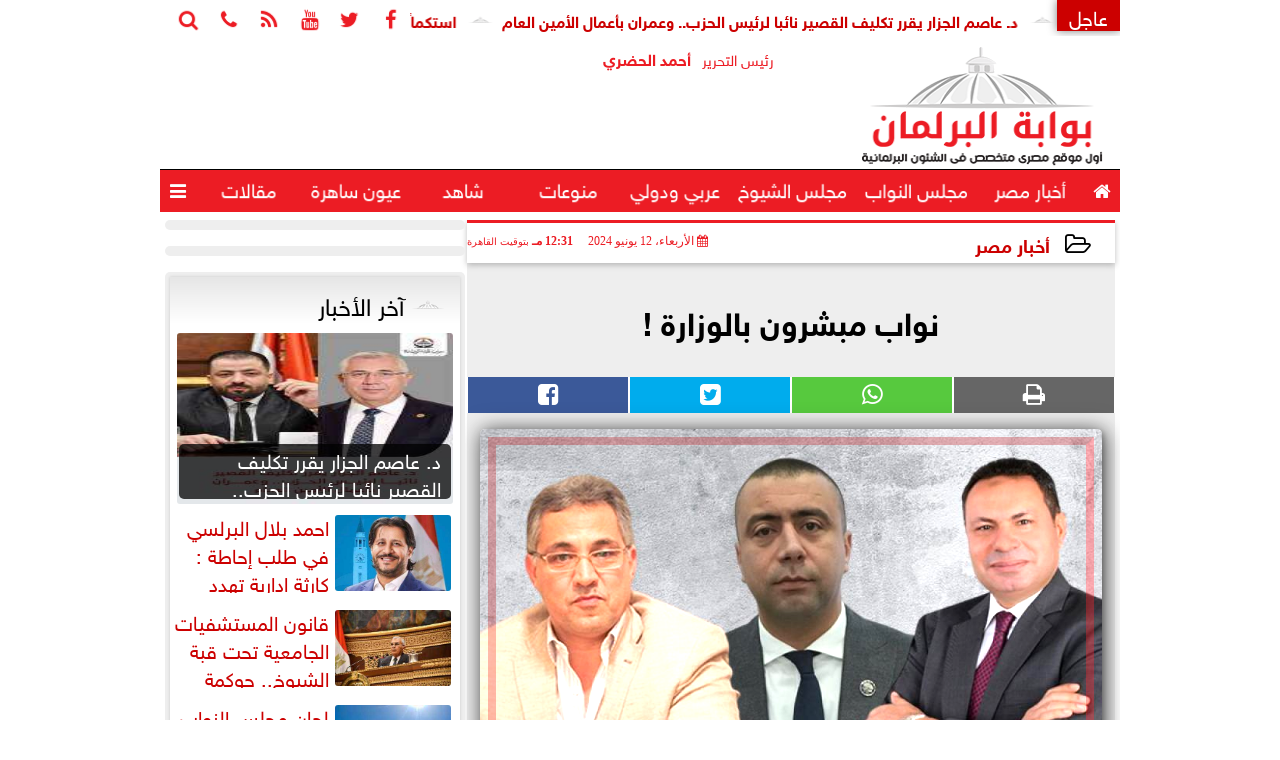

--- FILE ---
content_type: text/html; charset=UTF-8
request_url: https://www.parlgate.com/87825
body_size: 27070
content:
<!DOCTYPE html>
<html dir="rtl" lang="ar" prefix="og: http://ogp.me/ns#">
<head>
	<meta name="viewport" content="width=device-width,minimum-scale=1,initial-scale=1"/>
	<meta http-equiv="content-type" content="text/html; charset=UTF-8" charset="utf-8">
	<meta http-equiv="X-UA-Compatible" content="IE=edge,chrome=1"/>
	<meta name="robots" content="INDEX, FOLLOW"/>
	<meta name="googlebot" content="INDEX, FOLLOW"/>
	<title>نواب مبشرون بالوزارة ! | أخبار مصر | بوابة البرلمان</title>
	<meta name="description" itemprop="description" content="وسط التكهنات المنتشرة حول اسمها الوزراء في الحكومة الجديدة بعد تكليف السيد الرئيس عبد الفتاح السيسي للدكتور مصطفي مدبولي لتشكيل حكومة جديدة من الكفاءات لتنفيذ" />
	
	<meta name="twitter:card" content="summary_large_image"></meta>
	<meta name="twitter:title" property="og:title" itemprop="name" content="نواب مبشرون بالوزارة ! | أخبار مصر | بوابة البرلمان"/>
	<meta name="twitter:description" property="og:description" content=" وسط التكهنات المنتشرة حول اسمها الوزراء في الحكومة الجديدة بعد تكليف السيد الرئيس عبد الفتاح السيسي للدكتور مصطفي مدبولي لتشكيل حكومة جديدة من الكفاءات لتنفيذ "/>
	<meta property="og:image" name="twitter:image" itemprop="image" content="https://www.parlgate.com/img/24/06/12/87825_W.jpg"/>
	<meta property="og:image:secure_url" content="https://www.parlgate.com/img/24/06/12/87825_W.jpg" />
	<meta property="og:image:width" content="512" />
	<meta property="og:image:height" content="512" />
	<meta name="twitter:image:alt" property="og:image:alt" content="بوابة البرلمان" />
	<meta name="twitter:domain" content="parlgate.com"/>
	<meta name="twitter:site" content="@parlgate"/>
	<meta name="twitter:creator" content="@parlgate"></meta>
	<meta name="theme-color" content="#EC1C24" />
	<meta property="og:type" content="article"/>
	<meta property="og:locale" content="ar_AR"/>
	<meta property="fb:app_id" content="2173630339426220" />
	<meta property="og:url" content="https://www.parlgate.com/87825" />
	<meta name="author" property="og:site_name" content="بوابة البرلمان" />
	<meta property="article:published_time" content="2024-06-12T12:31:35+03:00"/>
	<script type="application/ld+json">
	{
	"@context": "https://schema.org",
	"@type": "WebPage",
	"name": "نواب مبشرون بالوزارة ! | أخبار مصر | بوابة البرلمان",
	"description": " وسط التكهنات المنتشرة حول اسمها الوزراء في الحكومة الجديدة بعد تكليف السيد الرئيس عبد الفتاح السيسي للدكتور مصطفي مدبولي لتشكيل حكومة جديدة من الكفاءات لتنفيذ ",
	"publisher": {"@type":"Organization","name":"بوابة البرلمان","logo":{"@type":"ImageObject","url":"https://www.parlgate.com/ix/GfX/logo.png"}},
	"identifier": "https://www.parlgate.com/87825",
	"url": "https://www.parlgate.com/87825"
	}
	</script>
	<script type="application/ld+json">
	{
	"@context": "http://schema.org",
	"@type": "NewsArticle",
	"mainEntityOfPage": "https://www.parlgate.com/87825",
	"headline": "نواب مبشرون بالوزارة ! | أخبار مصر | بوابة البرلمان",
	"datePublished": "2024-06-12T12:31:35+03:00",
	"dateModified": "2024-06-12T12:31:35+03:00",
	"description": " وسط التكهنات المنتشرة حول اسمها الوزراء في الحكومة الجديدة بعد تكليف السيد الرئيس عبد الفتاح السيسي للدكتور مصطفي مدبولي لتشكيل حكومة جديدة من الكفاءات لتنفيذ ",
	"author": {"@type": "Person", "name": "بوابة البرلمان"},
	"publisher": {"@type": "Organization", "name": "بوابة البرلمان", "logo": {"@type": "ImageObject", "url": "https://www.parlgate.com/ix/GfX/logo.png", "width": 100, "height": 60}},
	"image": {"@type": "ImageObject", "url": "https://www.parlgate.com/img/24/06/12/87825_W.jpg", "height": 800, "width": 450}
	}
	</script>
	<script type="application/ld+json">
	{
	"@context": "https://schema.org",
	"@type": "Organization",
	"url": "https://www.parlgate.com",
	"name": "بوابة البرلمان",
	"logo": "https://www.parlgate.com/ix/GfX/logo.png",
	"description": "",
	"sameAs": [
	"https://www.facebook.com/parlgate/",
	"https://twitter.com/parlgate",
	"https://www.youtube.com/channel/UC3JtXyn233VArMzjKBExiCw"
	]
	}
	</script>
	<link rel="dns-prefetch" href="//connect.facebook.net"/>
	<link rel="shortcut icon" type="image/x-icon" href="favicon.ico"/>
	<link rel="canonical" href="https://www.parlgate.com/87825" />
	<style>@font-face{font-family:'SkyNews'; font-style:normal; font-weight:400; font-display:swap; src:url('/font/SKY/sna-reg.eot'),url('/font/SKY/sna-reg.eot?#iefix') format('embedded-opentype'),url('/font/SKY/sna-reg.woff2') format('woff2'),url('/font/SKY/sna-reg.woff') format('woff'),url('/font/SKY/sna-reg.ttf') format('truetype'),url('/font/SKY/sna-reg.svg#sna-reg') format('svg');}@font-face{font-family:'SkyNews'; font-style:normal; font-weight:800; font-display:swap; src:url('/font/SKY/sna-bld.eot'),url('/font/SKY/sna-bld.eot?#iefix') format('embedded-opentype'),url('/font/SKY/sna-bld.woff2') format('woff2'),url('/font/SKY/sna-bld.woff') format('woff'),url('/font/SKY/sna-bld.ttf') format('truetype'),url('/font/SKY/sna-bld.svg#sna-bld') format('svg');}@font-face{font-family:'FontAwesome';src:url('/font/fontawesome-webfont.eot?v=4.7.0');src:url('/font/fontawesome-webfont.eot?#iefix&v=4.7.0') format('embedded-opentype'),url('/font/fontawesome-webfont.woff2?v=4.7.0') format('woff2'),url('/font/fontawesome-webfont.woff?v=4.7.0') format('woff'),url('/font/fontawesome-webfont.ttf?v=4.7.0') format('truetype'),url('/font/fontawesome-webfont.svg?v=4.7.0#fontawesomeregular') format('svg');font-weight:normal;font-style:normal; font-display:swap;}.fa{display:inline-block;font:normal normal normal 14px/1 FontAwesome;font-size:inherit;text-rendering:auto;-webkit-font-smoothing:antialiased;-moz-osx-font-smoothing:grayscale}.fa-facebook-square:before{content:'\f082'}.fa-facebook:before{content:'\f09a'}.fa-twitter-square:before{content:'\f081'}.fa-twitter:before{content:'\f099'}.fa-youtube-square:before{content:'\f166'}.fa-youtube:before{content:'\f167'}.fa-google-plus-square:before{content:'\f0d4'}.fa-google-plus:before{content:'\f0d5'}.fa-rss-square:before{content:'\f143'}.fa-rss:before{content:'\f09e'}.fa-instagram:before{content:'\f16d'}.fa-tags:before{content:'\f02c';}.fa-calendar:before{content:'\f073';}.fa-calendar-o:before{content:'\f133';}.fa-clock:before{content:'\f017';}.fa-folder-open-o:before{content:'\f115';}.fa-print:before{content:'\f02f';}.fa-edit:before{content:'\f044';}.fa-external-link:before{content:'\f08e';}.fa-home:before {content:'\f015';}.fa-info-circle:before {content:'\f05a';}.fa-info:before {content:'\f129';}.fa-phone-square:before {content:'\f098';}.fa-phone:before {content:'\f095';}.fa-envelope-o:before {content:'\f003';}.fa-whatsapp:before {content:'\f232';}.fa-share-alt-square:before {content:'\f1e1';}.fa-share-alt:before {content:'\f1e0';} .fa-bars:before{content:'\f0c9';}.fa-bullhorn:before{content:'\f0a1';} .fa-search:before{content:'\f002';}.fa-map-marker:before{content:'\f041';}.fa-black-tie:before{content:'\f27e';}.fa-linkedin-square:before{content:'\f08c';}.fa-telegram:before{content:'\f2c6';}.fa-link:before{content:'\f0c1';}.fa-wikipedia-w:before{content:'\f266';}.fa-soundcloud:before{content:'\f1be';}.fa-language:before{content:'\f1ab';}.fa-spinner:before{content:'\f110';}.fa-newspaper-o:before{content:'\f1ea';}.fa-play:before{content:'\f04b';}.fa-camera:before{content:'\f030';}.fa-user-circle-o:before{content:'\f2be';}.fa-plus:before {content:'\f067';}.fa-minus:before {content:'\f068';}.fa-times:before {content:'\f00d';}.fa-television:before {content:'\f26c';}.fa-volume-up:before{content:'\f028';}.fa-file-audio-o:before{content:'\f1c7';}.fa-download:before{content:'\f019';}.fa-commenting:before{content:'\f27a';}.fa-commenting-o:before{content:'\f27b';}.fa-file-pdf-o:before{content:'\f1c1';}.fa-file-text:before{content:'\f15c';}.fa-file-text-o:before{content:'\f0f6';}.fa-check-square-o:before{content:'\f046';}.fa-chevron-circle-up:before{content:'\f139';}.fa-chevron-circle-down:before{content:'\f13a';}.fa-chevron-circle-right:before{content:'\f138';}.fa-chevron-circle-left:before{content:'\f137';}.fa-mobile:before{content:'\f10b';}.fa-2x {font-size:2em;}.fa-fw {width:1.29em; text-align:center;}.fa-flip-horizontal {-ms-filter:'progid:DXImageTransform.Microsoft.BasicImage(rotation=0, mirror=1)'; -webkit-transform:scale(-1, 1); -ms-transform:scale(-1, 1); transform:scale(-1, 1);}.fa-spin {-webkit-animation:fa-spin 2s infinite linear; animation:fa-spin 2s infinite linear;} .fa-pulse {-webkit-animation:fa-spin 1s infinite steps(8); animation:fa-spin 1s infinite steps(8);} .fa-spin-hover:hover {-webkit-animation:fa-spin 1s infinite linear; animation:fa-spin 1s infinite linear;}@-webkit-keyframes fa-spin {0% {-webkit-transform:rotate(0deg); transform:rotate(0deg);} 100% { -webkit-transform:rotate(359deg); transform:rotate(359deg);}}@keyframes fa-spin {0% {-webkit-transform:rotate(0deg); transform:rotate(0deg);} 100% {-webkit-transform:rotate(359deg); transform:rotate(359deg);}} article {}article h1 {font:bold 1.5em/1.5em SkyNews, Traditional Arabic; margin:1em 0.5em; padding:0 0.5em; text-align:center;}article h2 {font:bold 1.25em/1.25em SkyNews, Traditional Arabic; margin:0.5em; padding:0 0.5em;}article h3 {font:bold 0.85em/1em SkyNews, Traditional Arabic; margin:1em; padding:0 1.0em;}article h3.article {float:right;} article h3.article img {width:125px;}article h1.title {clear:both;}article p {text-indent:0.5em;}article a {font-weight:bold; border-bottom:1px dotted #eeeeee;}article a:hover {border-color:#bbbbbb;}article iframe {width:100%; max-width:100%; margin:0 auto !important;}article time {font:normal 12px/12px tahoma;}article time.meta {color:transparent; position:absolute;}article ul {margin:0.5em 1em; padding:0.5em 1em; list-style:circle;}article .artinfo {display:block; border:1px solid #EEEEEE; border-width:1px 0px; padding:3px 0px; font:normal 12px tahoma; overflow:hidden;}article .artinfo i.fa {padding:0px 10px;}article .artinfo time {display:block; padding:10px 0px 5px; color:#333333; }article .artinfo b.cat a {color:#BB0000; font:normal 12px tahoma;}article .artinfo.tags a {font:normal 12px/20px tahoma; color:#555555; text-decoration:none; display:inline-block; text-decoration:none; padding:3px 8px; border:1px solid #DEDEDE; -webkit-border-radius:3px; -moz-border-radius:3px; border-radius:3px; cursor:pointer; border-color:#dedede #d8d8d8 #d3d3d3; text-shadow:0 1px 0 #fff; -webkit-box-shadow:0 1px 1px #eaeaea, inset 0 1px 0 #fbfbfb; -moz-box-shadow:0 1px 1px #eaeaea, inset 0 1px 0 #fbfbfb; box-shadow:0 1px 1px #eaeaea, inset 0 1px 0 #fbfbfb; -webkit-transition:all ease-in-out 0.2s; -moz-transition:all ease-in-out 0.5s; -o-transition:all ease-in-out 0.5s; transition:all ease-in-out 0.5s; background:#ffffff; background:-moz-linear-gradient(top, #ffffff 0%, #f6f6f6 47%, #ededed 100%); background:-webkit-gradient(linear, left top, left bottom, color-stop(0%,#ffffff), color-stop(47%,#f6f6f6), color-stop(100%,#ededed)); background:-webkit-linear-gradient(top, #ffffff 0%,#f6f6f6 47%,#ededed 100%); background:-o-linear-gradient(top, #ffffff 0%,#f6f6f6 47%,#ededed 100%); background:-ms-linear-gradient(top, #ffffff 0%,#f6f6f6 47%,#ededed 100%); background:linear-gradient(top, #ffffff 0%,#f6f6f6 47%,#ededed 100%);}article .artinfo.tags a:before {content:"\020 \020 \020 \0BB \020"; color:#666666;}article .artinfo .tsource a img {float:right;}article .HSource {margin:5px auto; padding:5px; text-align:center; background:-moz-linear-gradient(top,rgba(255,255,255,1) 0%, rgba(255,255,255,0) 100%); background:-webkit-linear-gradient(top,rgba(255,255,255,1) 0%,rgba(255,255,255,0) 100%); background:linear-gradient(to bottom,rgba(255,255,255,1) 0%,rgba(255,255,255,0) 100%); filter:progid:DXImageTransform.Microsoft.gradient( startColorstr='#ffffff', endColorstr='#00ffffff',GradientType=0 );}article .HSource a img {vertical-align:middle;}article .social {display:block; padding:2px 25px; text-align:left;}article .artiframe {margin:0 auto; text-align:center; max-width:700px;}article .artiframe iframe {margin:0 auto;}article .artiframe .twitter-video {margin:0 auto !important; text-align:center !important;}article > div {font-family:Arial; font-size:1.5em; line-height:1.5em; margin:0px; padding:0px;}article > div > p {margin:0.1em 0.5em; padding:0.1em 0.5em; text-align:justify;}article > div > p > img {display:block; margin:5px auto; max-width:100%;}article aside {display:block; margin:0px 10px; padding:5px 0px 0px; background:#F0F0F0; width:100%; text-align:center;}article aside h2 {color:#FFFFFF; background:#000000; margin:0px;}article figure {font-family:'SkyNews', Arial, sans-serif; text-align:center;}article figure figcaption {text-align:center; font:normal 12px tahoma;}article aside amp-img, article aside img {margin:0 auto; display:block; max-width:240px;}article amp-img, article img {max-width:100%;}article address {margin:5px; padding:5px; display:inline-block;}article bdi {font-style:normal; font-weight:bold;}article .content_336x280_ad {display:block; margin:0 auto; width:336px; height:280px;}article .photoalbum {max-width:700px; margin:0px auto; border:5px solid #ffffff; background-color:#ffffff;}article .photoalbum .albthumbs {display:grid; grid-template-columns:repeat(5, 1fr); grid-gap:5px; margin:5px 0px 10px;}article .photoalbum .panel-main img, article .photoalbum .albthumbs img {width:100%; height:auto; margin:0 auto;}article .photoalbum .albthumbs img {width:auto !important; max-width:150px; max-height:75px; cursor:pointer;}article .pdf {margin:1em auto; padding:1em; width:75%; text-align:center; box-shadow:0px 0px 10px rgba(0,0,0,0.5);}article ins.adsbygoogle {max-width:100%;}article #topic_content .topic_inlink {display:none; border:2px solid #EC1C24; border-width:2px 0px; margin:5px auto; padding:2px 5px;}article #topic_content .topic_inlink h4 {margin:0; padding:0; font:normal 12px/16px tahoma; text-align:center;}article #topic_content .topic_inlink ul {list-style-type:none; margin:0px; padding:0px;}article #topic_content .topic_inlink ul li {display:none;}article #topic_content .topic_inlink ul li:first-child {display:block;}article #topic_content .topic_inlink ul li a {display:block; overflow:hidden;}article #topic_content .topic_inlink ul li a img {width:90px; float:right;}article #topic_content blockquote {background:#f9f9f9; border-right:10px solid #ccc; margin:0.5em 10px; padding:0.5em 10px; quotes:"“" "”" "‘" "’";}article #topic_content blockquote:before {color:#ccc; content:open-quote; font-size:4em; line-height:0.1em; margin-left:0.25em; vertical-align:-0.4em;}article #topic_content blockquote:after {color:#ccc; content:close-quote; font-size:4em; line-height:0.1em; margin-right:0.25em; vertical-align:-0.4em;}article #topic_content blockquote p {margin:0.25em;}article .infoline {width:100%; background:#ffffff; margin:0px 0px 20px 0px; border-top:3px solid #CC0000; box-shadow:0px 2px 6px rgba(0,0,0,0.25);}article .infoline b {display:inline-block; padding-right:1em;}article .infoline b label {cursor:pointer;}article .infoline b a {border:none; background:transparent url(ix/GfX/icn.png) no-repeat center right; padding-right:40px; font:bold 0.8em/1em SkyNews;}article .banner .w320, article .banner .w320 iframe {border:none; padding:0px; margin:0px auto; width:320px !important;}article .banner .w336, article .banner .w336 iframe {border:none; padding:0px; margin:0px auto; width:336px !important;}.fb_iframe_widget_fluid_desktop iframe {width:100% !important;}.inarticle {overflow:hidden;}.inarticle a {display:inline-block; margin:0 auto 10px; text-align:center;}twitter-widget {margin:0 auto;}@keyframes fadeIn { to { opacity:1;}}article .photoalbum .fade-in { opacity:0; animation:fadeIn 0.5s ease-in 1 forwards;}.fixed-height-container {position:relative; width:100%; height:300px;}amp-img.contain img {object-fit:contain;}.closelightbox {font:bold 2em/1em Traditional Arabic; margin:5px; padding:5px; z-index:999; overflow:hidden; position:absolute; cursor:pointer;}section {}section h2, section h4 {font:bold 1.0em/2em SkyNews; margin:2px 0px; padding:0 15px; clear:both; background:#F9F9F9; color:#000000; text-shadow:0px 0px 0px #FFFFFF; border:1px solid #333333; border-width:0px 10px 1px 0px;}section h3 {font:bold 1.0em/2em 'Traditional Arabic'; margin:2px 0px; padding:0 15px; clear:both; background:#EEEEEE; color:#000000; text-shadow:0px 0px 0px #FFFFFF; border:1px solid #333333; border-width:0px 10px 1px 0px;}section.related {overflow:hidden;}section.related ul {margin:0px 5px; padding:0px 5px;}section.related ul li {overflow:hidden;}section.related ul li a {display:block; font:bold 0.8em/1.75em SkyNews; overflow:hidden; -moz-transition:all 0.3s ease-in; -webkit-transition:all 0.3s ease-in; transition:all 0.3s ease-in;}section.related ul li a img {float:right; margin:1px; padding:1px; width:120px; height:65px; border:1px solid #333333; -moz-transition:all 0.3s ease-in; -webkit-transition:all 0.3s ease-in; transition:all 0.3s ease-in;}section ol {margin:0px 5px; padding:0px 5px;}section ol li {overflow:hidden;}section ol li a {display:block; font:bold 0.95em/1.40em 'Arial'; overflow:hidden; -moz-transition:all 0.3s ease-in; -webkit-transition:all 0.3s ease-in; transition:all 0.3s ease-in;}section ol li a:hover {background:#EEEEEE;}section ol li a img {float:right; margin:1px; padding:1px; width:120px; height:65px; border:1px solid #333333; -moz-transition:all 0.3s ease-in; -webkit-transition:all 0.3s ease-in; transition:all 0.3s ease-in;}section ol li a:hover img {background:#EEEEEE;}article div.sharetable {direction:ltr; display:table; width:100%; table-layout:fixed; margin:0px; padding:0px; max-height:48px; overflow:hidden;}article div.sharetable > a {display:table-cell; width:2%; color:#ffffff; text-align:center; border:1px solid #ffffff; border-width:0px 1px; overflow:hidden;}article div.sharetable > a:hover {opacity:0.5;}article div.sharetable > a.fb {background-color:#3b5999;}article div.sharetable > a.tw {background-color:#00aced;}article div.sharetable > a.gp {background-color:#d34836;}article div.sharetable > a.em {background-color:#eeeeee;}article div.sharetable > a.wt {background-color:#57c93e;}article div.sharetable > a.pn {background-color:#cb2027;}article div.sharetable > a.pr {background-color:#666666;}article div.sharetable > a i.fa {}div.MobileShareBar {margin:5px 0px; max-width:100%; overflow:hidden;}div.MobileShareBar ul {margin:0px; padding:0px;}div.MobileShareBar ul li {display:block; margin:0px; padding:0px; border:none; float:right; list-style-type:none; padding-right:1%; text-align:center;}div.MobileShareBar ul li.tw {}div.MobileShareBar ul li.fb {}div.MobileShareBar ul li.gp {}div.MobileShareBar ul li iframe {float:right; z-index:1;}div.MobileShareBar ul li:hover iframe {float:right; z-index:1;}div.MobileShareBar ul li div {margin:0px; padding:0px; line-height:0px; right:5px; overflow:hidden;}ul.keys {}ul.keys li {line-height:1.5em;}ul.keys li a {text-align:center; font:normal 0.75em/1em SkyNews; border-bottom:1px solid #EC1C24;}ul.keys li a:hover {color:#EC1C24;}ul.keys li a b {display:block; background:#EC1C24; color:#FFFFFF; padding:0.5em 1em; font-size:0.75em; line-height:1.0em;}ul.keys li a:hover b {}article .keyarticles {background:#EEEEEE; border:1px solid #CCCCCC; box-shadow:1px 1px 1px #CCCCCC;}article .keyarticles h4 {margin:10px 0px 0px; padding:0px; font:bold 0.75em/1.5em SkyNews; background:#CCCCCC; border:1px solid #BBBBBB; border-width:1px 0px;}article .keyarticles ul {margin:0px; list-style:none;}article .keyarticles ul li {margin-bottom:5px; font:normal 0.65em/1.25em SkyNews; overflow:hidden;}article .keyarticles ul li:nth-child(n+4) {display:none;}article .keyarticles ul li a {}article .keyarticles ul li a img {width:80px; height:60px !important; float:right; padding-left:1em;}@media (min-width:478px) {article .artinfo time {padding:0px 20px; float:left;}article aside {width:300px; float:left;}}@media (min-width:730px) {article .content_336x280_ad {margin:30px 10px 0px 0px; float:left;}ul.keys li a b {display:inline-block;}section.related ul li {width:49%; float:right;}section ol li {width:49%; float:right;}section ol li:nth-child(even) {float:left;}.inarticle a img {max-width:100%;}.inarticle a:nth-child(odd) {float:right;}.inarticle a:nth-child(even) {float:left;}}  :root {--COLOR1:#EC1C24;}* {box-sizing:border-box; -moz-box-sizing:border-box; -webkit-box-sizing:border-box;} html {scroll-behavior:smooth;} ::-webkit-scrollbar {width:16px;} ::-webkit-scrollbar-track {background:#f1f1f1; -webkit-box-shadow:inset 0 0 6px rgba(0,0,0,0.3);} ::-webkit-scrollbar-thumb {background:#EC1C24; outline:1px solid slategrey; } ::-webkit-scrollbar-thumb:hover {background:#BB0000; border-radius:6px; } body {margin:0 auto; cursor:default;} a {text-decoration:none; color:#000000;} ul {margin:0px; padding:0px; list-style:none;} h1, h2, h3, h4, h5, h6, select, label {font-family:'SkyNews', Arial, sans-serif;} figcaption, figure, main {display:block;} dfn {display:none;} fieldset {border:none;} ins.adsbygoogle[data-ad-status='unfilled'] {display:none !important;} .clear {clear:both;} .rtl {direction:rtl;} .ltr {direction:ltr;} .left {text-align:right;} .right {text-align:right;} .center {text-align:center;} .relative {position:relative;} .absolute {position:absolute;} .fixed {position:fixed;} .floatR {float:right;} .floatL {float:left;} .floatN {float:none;} .displayblock {display:block;} .th000 {max-width:1030px; margin:0 auto;} .th012 {max-width:1200px; margin:0 auto;} .th00 {max-width:100%; margin:0 auto;}.clr {color:#EC1C24;} .xsel {-webkit-touch-callout:none; -webkit-user-select:none; -khtml-user-select:none; -moz-user-select:none; -ms-user-select:none; user-select:none;} .m0 {margin:0px;} .mbot10 {margin-bottom:10px;} .mtop5 {margin-top:5px;} .mtop10 {margin-top:10px;} .mb4 {margin-bottom:2rem;} .m0a {margin:0 auto;} .m0i {margin:0px !important;} .p0i {padding:0px !important;} .ptop20 {padding-top:20px;} .mbot10i {margin-bottom:10px !important;}.left-0 {left:0;} .right-0 {right:0;} .bottom-0 {bottom:0;} .top-0 {top:0;}.hidden {display:none;} .hiddeni {display:none !important;} .showLG {display:none;} .showSM {display:block;} .banner {direction:ltr; margin:0 auto; text-align:center; overflow:hidden; font-size:1em; line-height:1em; width:100%; } .banner a {display:block; line-height:0%;} .banner a img {max-width:100%;} .banner div {margin:0 auto;} .banner iframe {width:auto;} .lineheight3 {line-height:3em;}.line-height-1{line-height:1rem}.line-height-2{line-height:1.125rem}.line-height-3{line-height:1.5rem}.line-height-4{line-height:2rem} .YR {opacity:0;} .animate {moz-transition:all 0.5s; -webkit-transition:all 0.5s; transition:all 0.5s; -webkit-transition:all 0.5s ease-in-out; -o-transition:all 0.5s ease-in-out; -ms-transition:all 0.5s ease-in-out; transition:all 0.5s ease-in-out;} .blink_me {animation:blinker 1s linear infinite;} @keyframes blinker {50% {opacity:0;}} .WAITcss {visibility:hidden; animation:waitcss 0s 2s forwards;} .WAITcss0 {visibility:hidden; animation:waitcss 0s 0s forwards;} .WAIT3 {-webkit-animation:WAIT3 3s forwards; -moz-animation:WAIT3 3s forwards; -o-animation:WAIT3 3s forwards; animation:WAIT3 3s forwards;} @keyframes waitcss {to {visibility:visible; } } @-webkit-keyframes WAIT3 {0% {opacity:0; } 100% {opacity:1; }} @-moz-keyframes WAIT3 {0% {opacity:0; } 100% {opacity:1; }} @-o-keyframes WAIT3 {0% {opacity:0; } 100% {opacity:1; }} @keyframes WAIT3 {0% {opacity:0; } 100% {opacity:1; }} .dark-mode {background-color:#18212b; color:white;} header, footer, #site {margin:0 auto; clear:both;} header, footer {font-family:'SkyNews', Arial, sans-serif;} header #HLvA, header #HLvB, header #HLvC, header #HLvD {clear:both;} header #HLvA #HLvAL {margin:0 auto; width:200px; height:36px;} header #HLvA #HLvAR {width:100%; height:36px; text-align:center;} header #HLvB #HLvBR {text-align:center;} header #HLvD {margin:5px auto; height:32px; -webkit-border-radius:5px; -moz-border-radius:5px; border-radius:5px; overflow:hidden;} footer #FLvA, footer #FLvB, footer #FLvC {clear:both; overflow:hidden;} footer #FLvB #FLvBR {text-align:center;} footer #FLvC {text-align:center; color:#FFFFFF;} #HDFix {position:fixed; top:-1px; width:100%; z-index:9; height:32px; background:#EC1C24;} #HDFix h5 {margin:0 auto; text-align:center;} #HDFix > h5 > label {float:right; color:#FFFFFF; background:#EC1C24; z-index:999; display:block; position:relative; width:32px; height:32px; top:0; left:0; cursor:pointer; -moz-transition:all 0.3s ease-in; -webkit-transition:all 0.3s ease-in; transition:all 0.3s ease-in;} #HDFix > h5 > label:hover, #HDFix > h5 > label:active {-webkit-transform:scaleX(-1); transform:scaleX(-1);} #HDFix > h5 > label.fetch {float:left;} #HDFix h5 a img {max-height:32px;} .mobilesidemenu {width:0; float:right;} .mobilesidemenu, .mobilesidemenu * {-moz-box-sizing:border-box; box-sizing:border-box;} .mobilesidemenu input[type="checkbox"] {position:absolute; left:0; top:0; visibility:hidden;} .mobilesidemenu nav {margin:0; padding:5px; position:fixed; border-right:1px solid gray; font:bold 14px Verdana; width:280px; height:100%; opacity:0.25; left:-280px; top:0; z-index:10000; -webkit-transform:translate3d(0, 0, 0); transform:translate3d(0, 0, 0); -webkit-transition:all 750ms cubic-bezier(0.68, -0.55, 0.265, 1.55); transition:all 750ms cubic-bezier(0.68, -0.55, 0.265, 1.55);; background:#FFFFFF;} .mobilesidemenu nav li h1, .mobilesidemenu nav li h3 {margin:0px; padding:0px; font-size:1em;} .mobilesidemenu ul {list-style:none; margin:0; padding:0; width:100%; height:100%; overflow-y:scroll;} .mobilesidemenu ul::-webkit-scrollbar {width:0px; background:transparent;} .mobilesidemenu ul::-webkit-scrollbar-thumb {background:#FF0000;} .mobilesidemenu li {} .mobilesidemenu li a, .mobilesidemenu li form {display:block; text-decoration:none; font-size:1.4em; border-left:8px solid gray; border-bottom:1px solid #c1c1c1; color:#3b3b3b; margin:0; padding:12px;} .mobilesidemenu li a:hover {background:black; color:white;} .mobilesidemenu li form {margin:0px; padding:2px 0px 6px; text-align:center;} .mobilesidemenu li form input[type="text"] {width:70%; padding:4px; font:normal 12px "Tahoma, FontAwesome";} .mobilesidemenu ul li:first-child a {text-align:center} .mobilesidemenu ul li:first-child a img {max-height:32px; max-width:100px;} .mobilesidemenu ul li.SocialNetworks {text-align:center;} .mobilesidemenu ul li.SocialNetworks a {display:inline-block; border:none; padding:2px 10px;} .mobilesidemenu nav label {cursor:pointer; position:absolute; text-transform:lowercase; right:0; top:0; -moz-border-radius:0 0 0 40px; -webkit-border-radius:0 0 0 40px; border-radius:0 0 0 40px; width:40px; height:30px; background:black; box-shadow:0 0 5px gray; text-align:center;} .mobilesidemenu nav label::after {content:"x"; color:white; display:block; font-size:16px; margin-top:2px; margin-left:6px; -moz-transition:all 0.3s ease-in; -webkit-transition:all 0.3s ease-in; transition:all 0.3s ease-in;} .mobilesidemenu .overlay {position:fixed; width:100%; height:100%; left:0; top:0; opacity:.6; background:black; z-index:1001; visibility:hidden;} .mobilesidemenu .overlay label {width:100%; height:100%; position:absolute;} .mobilesidemenu nav label:hover::after {-moz-transform:rotatey(180deg); -ms-transform:rotatey(180deg); -webkit-transform:rotatey(180deg); transform:rotatey(180deg);} .mobilesidemenu input[type="checkbox"]:checked ~ label {border-color:transparent;} .mobilesidemenu input[type="checkbox"]:checked ~ label::before {transform:rotate(-45deg);} .mobilesidemenu input[type="checkbox"]:checked ~ label::after {transform:rotate(45deg);} .mobilesidemenu input[type="checkbox"]:checked ~ nav {left:0; opacity:1;} .mobilesidemenu input[type="checkbox"]:checked ~ div.overlay {visibility:visible;} .button {background-color:#EC1C24; border:none; color:white; padding:15px 32px; text-align:center; text-decoration:none; display:inline-block; font-size:16px; margin:4px 2px; cursor:pointer;} .animax {-webkit-animation-duration:1s; animation-duration:1s; -webkit-animation-fill-mode:both; animation-fill-mode:both;} .salaty {text-align:center; font:normal 12px/16px tahoma;} .salaty .select select {margin:0 auto; width:90%; text-align:center; text-align-last:center; font:normal 12px/16px tahoma; background-color:#EC1C24; color:#FFFFFF;} .salaty .select option {text-align:center;} .salaty fieldset {margin:0 auto; width:200px;} .salaty fieldset > div {margin:-2em 0 0 0;} .salaty fieldset div {border:1px solid transparent;} .salaty fieldset div.now {border-color:#EC1C24;} .salaty fieldset legend {display:block; width:100%; max-width:160px; font:bold 1em/2em SkyNews; background:#EC1C24; color:#fff; margin:0 auto; text-align:center; transform-origin:100% 0%; transform:rotate(-90deg); } .salaty fieldset legend img {transform:rotate(90deg);} .salaty fieldset b, .salaty fieldset code {width:70px; display:inline-block;} .salaty fieldset b {text-align:left; line-height:2em;} .salaty fieldset code {text-align:center;} table {border-collapse:collapse; width:90%; margin:0 auto;} table td, table th {border:1px solid #ddd; padding:8px;} table tr:nth-child(even){background-color:#f2f2f2;} table tr:hover {background-color:#ddd;} table th {padding-top:12px; padding-bottom:12px; text-align:center; background-color:#EC1C24CC; color:white;} div.services table {border-collapse:collapse; width:100%;} div.services table caption {font:bold 12px tahoma; background-color:#f9f9f9;} div.services table tr:nth-child(even) {background-color:#f9f9f9;} div.services table th {background-color:#EC1C24; color:white;} div.services table td {font:normal 12px/12px tahoma;} #WebSitePoll, #WebSitePoll a {font:normal 1em/2em SkyNews;} .Poll {margin-bottom:1em;} .Poll h2, .Poll h3 {margin:0px; padding:0px; font:bold 1.25em/2em SkyNews;} .Poll ul {padding:0;} .Poll ul li {margin:0; padding:0; font:normal 14px tahoma; text-shadow:0px 1px 1px #999999; list-style-type:none; height:auto !important; width:100% !important;} .Poll ul li:hover {background:#FAFAFA;} .Poll ul li div.bar{background-color:#F4F4F4; border:1px dashed #F1F1F1; -webkit-border-radius:10px; -moz-border-radius:10px; border-radius:10px;} .Poll ul li span {font:normal 12px tahoma; float:left;} .Poll ul li hr {margin:0; padding:0; color:#a00; background-color:#a00; height:12px; border:0; box-shadow:1px 1px 1px #AAAAAA; -webkit-border-radius:10px; -moz-border-radius:10px; border-radius:10px;} .Poll ul li.selected hr {color:#c00; background-color:#c00; box-shadow:1px 1px 1px #333333;} .Poll input[type="radio"] {display:none;} .Poll label {display:block; cursor:pointer; padding:0.25em 1em; font:normal 1em/2em SkyNews; -webkit-transition-duration:0.5s; -moz-transition-duration:0.5s; -o-transition-duration:0.5s; transition-duration:0.5s;} .Poll input[type="radio"]:checked + label {background-color:#00CC00; -webkit-border-radius:5px; -moz-border-radius:5px; border-radius:5px;} .Poll button {margin:0px auto; padding:0px; display:block; font:bold 1.25em/2em Arial; position:relative; background-color:#4CAF50; border:none; color:#FFFFFF; width:200px; text-align:center; -webkit-transition-duration:0.4s; transition-duration:0.4s; text-decoration:none; overflow:hidden; cursor:pointer;} .Poll button:after {content:""; background:#f1f1f1; display:block; position:absolute; padding-top:300%; padding-left:350%; margin-left:-20px !important; margin-top:-120%; opacity:0; transition:all 0.8s;} .Poll button:active:after {padding:0; margin:0; opacity:1; transition:0s;} .webform {margin:10px 5px; background:#F9F9F9; padding:10px 5px; box-shadow:0 0 20px 0 rgba(0, 0, 0, 0.2), 0 5px 5px 0 rgba(0, 0, 0, 0.24); font-size:1em;} .webform form {margin:10px auto;} .webform form input[type="text"], .webform form input[type="email"], .webform form input[type="tel"], .webform form input[type="url"], .webform form textarea, .webform form button[type="submit"] {font:normal 1em/1em SkyNews;} .webform form fieldset {text-align:center; border:medium none !important; margin:0px auto; padding:0; width:90%;} .webform form input[type="text"], .webform form input[type="email"], .webform form input[type="tel"], .webform form input[type="url"], .webform form textarea {margin:0 auto; width:90%; border:1px solid #ccc; background:#FFF; margin:0 0 5px; padding:10px;} .webform form input[type="text"]:hover, .webform form input[type="email"]:hover, .webform form input[type="tel"]:hover, .webform form input[type="url"]:hover, .webform form textarea:hover {-webkit-transition:border-color 0.3s ease-in-out; -moz-transition:border-color 0.3s ease-in-out; transition:border-color 0.3s ease-in-out; border:1px solid #aaa;} .webform form textarea {height:100px; max-width:100%; resize:none;} .webform form button[type="submit"] {cursor:pointer; width:20%; border:none; background:#EC1C24; color:#FFF; margin:0px; padding:10px 20px; font-size:1.5em; -webkit-transition:background 0.3s ease-in-out; -moz-transition:background 0.3s ease-in-out; transition:background-color 0.3s ease-in-out;} .webform form button[type="submit"]:hover {background:#BB0000;} .webform form button[type="submit"]:active {box-shadow:inset 0 1px 3px rgba(0, 0, 0, 0.5);} .webform form input:focus, .webform form textarea:focus {outline:0; border:1px solid #aaa;} .webform form input.email {position:fixed; left:-9000px;} .pagination {direction:rtl; display:inline-block;} .pagination a {color:black; float:right; padding:8px 16px; text-decoration:none; border:1px solid #ddd;} .pagination a.active {background-color:#EC1C24; color:white; border:1px solid #EC1C24;} .pagination a.nactive {color:#CCCCCC; border:1px solid #CCCCCC; cursor:not-allowed;} .pagination a:hover:not(.active) {background-color:#ddd;} .pagination a:first-child {border-top-right-radius:5px; border-bottom-right-radius:5px;} .pagination a:last-child {border-top-left-radius:5px; border-bottom-left-radius:5px;} .tocicn {clear:both; overflow:hidden;} .tocicn ul li {float:right;} .tocicn ul li a img {width:48px; height:48px;} .animated {-webkit-animation-duration:1s; animation-duration:1s; -webkit-animation-fill-mode:both; animation-fill-mode:both;} .animated.infinite {-webkit-animation-iteration-count:infinite; animation-iteration-count:infinite;} .animated.hinge {-webkit-animation-duration:2s; animation-duration:2s;} @-webkit-keyframes pulse {0% {-webkit-transform:scale3d(1, 1, 1); transform:scale3d(1, 1, 1); } 50% {-webkit-transform:scale3d(1.05, 1.05, 1.05); transform:scale3d(1.05, 1.05, 1.05); } 100% {-webkit-transform:scale3d(1, 1, 1); transform:scale3d(1, 1, 1); }} @keyframes pulse {0% {-webkit-transform:scale3d(1, 1, 1); transform:scale3d(1, 1, 1); } 50% {-webkit-transform:scale3d(1.05, 1.05, 1.05); transform:scale3d(1.05, 1.05, 1.05); } 100% {-webkit-transform:scale3d(1, 1, 1); transform:scale3d(1, 1, 1); }} .pulse {-webkit-animation-name:pulse; animation-name:pulse;} .w3-animate-fading{animation:fading 10s infinite}@keyframes fading{0%{opacity:0}50%{opacity:1}100%{opacity:0}} .w3-animate-opacity{animation:opac 0.8s}@keyframes opac{from{opacity:0} to{opacity:1}} .w3-animate-top{position:relative;animation:animatetop 0.4s}@keyframes animatetop{from{top:-300px;opacity:0} to{top:0;opacity:1}} .w3-animate-left{position:relative;animation:animateleft 0.4s}@keyframes animateleft{from{left:-300px;opacity:0} to{left:0;opacity:1}} .w3-animate-right{position:relative;animation:animateright 0.4s}@keyframes animateright{from{right:-300px;opacity:0} to{right:0;opacity:1}} .w3-animate-bottom{position:relative;animation:animatebottom 0.4s}@keyframes animatebottom{from{bottom:-300px;opacity:0} to{bottom:0;opacity:1}} .w3-animate-zoom {animation:animatezoom 0.6s}@keyframes animatezoom{from{transform:scale(0)} to{transform:scale(1)}} .w3-animate-input{transition:width 0.4s ease-in-out}.w3-animate-input:focus{width:100%!important} #Go2Top {position:fixed; z-index:9999; bottom:-96px; right:4px; border:none; outline:none; background-color:#EC1C24; color:#FFFFFF; cursor:pointer; padding:15px; border-radius:10px; font-size:1.5em; opacity:0.75; -webkit-transition:all .5s; transition:all .5s;} #Go2Top:hover {background-color:#33333350;} #AshFix, .AshFix {position:fixed; z-index:9999; bottom:0px; left:0px; right:0px; text-align:center; max-width:300px; max-height:252px; overflow:hidden; transition:all 0.5s ease;} #AshFix #AshFixSVG {display:none;}#AshFixSVG a.AniMe {display:inline-block; float:right; background:rgb(0, 0, 0, 0.5); border-radius:50% 50% 0px 0px; padding:0px 5px;} @media only screen and (max-width:800px) {#AshFix #AshFixSVG {display:block;}} .SkyAd {display:none; z-index:999 !important;} .SkyAdFix {position:fixed !important; top:5px !important;} .FixAdv160 {display:none; width:160px; height:600px; text-align:center; overflow:hidden;} .FixAdv160 img {max-width:160px; max-height:600px;}.modal {position:fixed; z-index:1; left:0; width:100%; height:100%; overflow:auto; background-color:rgb(0,0,0); background-color:rgba(0,0,0,0.4); top:-100%; opacity:0; transition:top 0.4s, opacity 0.4s;} .modal.show {top:0; opacity:1; z-index:999;} .modal-default-close {color:#FFFFFF; float:left; padding:0.5em 0px; font-size:3em; font-weight:bold;} .modal-default-close:hover, .modal-default-close:focus {color:#000000; text-decoration:none; cursor:pointer;} .modal-header {padding:2px 16px; background-color:#EC1C24; color:white; font:normal 1em/2em SkyNews;} .modal-body {padding:2px 16px; font-family:'Traditional Arabic', 'Microsoft Uighur'; font-size:1.5em; line-height:2em; text-align:justify;} .modal-footer {padding:2px 16px; background-color:#EC1C24; color:white; font:normal 1em/1em SkyNews;} .modal-footer h3 a {color:#ffffff;} .modal-footer h3 a:hover {color:#cccccc;} .modal-content {width:90%; position:relative; background-color:#fefefe; margin:5% auto; padding:0.1em; border:1px solid #888; box-shadow:0 4px 8px 0 rgba(0,0,0,0.2),0 6px 20px 0 rgba(0,0,0,0.19);} .modal-body article p {text-indent:1.5em;}@media (min-width:468px) { #HDFix {display:none;} header #HLvA #HLvAL {float:left;} header #HLvA #HLvAR {float:right; width:calc(100% - 170px);} } @media (min-width:768px) { #Go2Top {right:24px;} .modal-content {width:60%; padding:1em;} } @media (min-width:992px) { header #HLvB #HLvBR {width:260px; float:right;} header #HLvB #HLvBL {width:730px; float:left;} header #HLvB #HLvBlogo {float:right; text-align:center; width:calc(100% - 730px);} header #HLvB #HLvBbnr {float:left; width:728px;} footer #FLvB #FLvBR {width:260px; float:right;} footer #FLvB #FLvBL {width:730px; float:left;} .WrapperSky {margin:0 auto; padding:0px 10px; width:calc(100% - 320px); max-width:1200px;} .FixAdv160 {display:block; position:fixed; top:0px;} #FixAdv160R {float:right; margin-right:-780px; right:51%;} #FixAdv160L {float:left; margin-left:-775px; left:51%;} .SkyAd {width:120px; height:600px; top:200px; z-index:1;} .SkyAdR {right:50%; margin-right:calc(-120px - (1032px/2) - 96px);} .SkyAdL {left:50%; margin-left:calc(-120px - (1032px/2) - 96px);} } @media (min-width:1092px) { #HDFix {max-width:1200px;} .SkyAdR {margin-right:calc(-120px - (1092px/2) - 96px);} .SkyAdL {margin-left:calc(-120px - (1092px/2) - 96px);} } @media (min-width:1200px) { .SkyAd {width:120px; height:600px; top:200px;} .SkyAdR {margin-right:calc(-60px - (1200px/2) - 96px);} .SkyAdL {margin-left:calc(-60px - (1200px/2) - 96px);} } @media (min-width:1350px) { .SkyAd {display:block; width:160px;} } @media (min-width:1500px) { .WrapperSky {width:calc(100% - 200px);} } .w100 {width:100%; max-width:100%; margin:0px; padding:0px} .w1000 {margin:0 auto; max-width:1200px;} .w1200 {margin:0 auto; max-width:1200px;} .wrapper, header, footer {max-width:1200px; padding:0 5px; margin:0 auto; overflow:hidden;} header .CEOEIC {} header .CEOEIC span {display:block; text-align:center;} header .CEOEIC span i {padding:0px 5px; font:normal 1em/2em SkyNews;} header .CEOEIC span b {font:bold 1em/2em SkyNews;} img {max-width:100%; border-radius:5px;} .image {background-size:cover; background-position:center center; border-radius:5px;} .col-md-4 > div, .col-md-12 > div {border:1px solid #0275d8; padding:10px;} .StickSensor {} .box {margin:0 0 16px 0; padding:5px; background:#eee; border-radius:5px;} .Flexed {display:flex; flex-wrap:wrap;} .FlexedBoxC {flex:300px;} .FlexedBoxB {flex:600px;} .FlexedBoxA {flex:900px;} .BodyLR, .BodyL, .BodyR {width:100%; clear:both;} .SideL {width:100%; clear:both;} .SideR {z-index:9;} .SideL .banner a {margin:0px 0px 5px 0px;} @media (min-width:468px) { } @media (min-width:768px) { .SideL {width:250px; float:left; padding:0 6px 0 0; position:relative; clear:none;} .BodyLR, .BodyL {width:calc(100% - 250px); float:right; position:relative; padding:0px; clear:none;} .SideR {width:160px; float:right; padding:0 0 0 6px; position:relative;} header #HLvA #HLvAR {width:360px; text-align:right;} header #HLvA #HLvAL {} header #HLvA #HLvAM {margin:0 auto;} } @media (min-width:992px) { .BodyLR {width:calc(100% - 462px);} .BodyL {width:calc(100% - 302px);} .SideR {display:block;} .SideL {width:300px; padding:0px;} } @media (min-width:1092px) { .w100 {width:calc(100% - 320px); margin:0 auto;} .w100p {width:100% !important;} } .chead {font-family:'SkyNews', Arial, sans-serif; background:#fff; position:relative; margin-bottom:16px; -webkit-box-shadow:0 0 3px 0 rgba(0,0,0,0.15); box-shadow:0 0 3px 0 rgba(0,0,0,0.15); overflow:hidden;} .chead h2, .chead h3 {margin:0px 0px 6px; padding:8px 16px; height:48px; font-size:1.25em; -moz-transition:all 0.3s ease-in-out; -webkit-transition:all 0.3s ease-in-out; transition:all 0.3s ease-in-out; background:-moz-linear-gradient(top, rgba(0,0,0,0.1) 0%, rgba(0,0,0,0) 100%); background:-webkit-linear-gradient(top, rgba(0,0,0,0.1) 0%,rgba(0,0,0,0) 100%); background:linear-gradient(to bottom, rgba(0,0,0,0.1) 0%,rgba(0,0,0,0) 100%); filter:progid:DXImageTransform.Microsoft.gradient( startColorstr='#1a000000', endColorstr='#00000000',GradientType=0 ); position:relative;} .chead h2:before, .chead h3:before {content:''; position:absolute; right:0; top:0; height:100%; background-color:#EC1C24; width:16px; -moz-transition:all 0.3s ease-in-out; -webkit-transition:all 0.3s ease-in-out; transition:all 0.3s ease-in-out;} .chead h2:after, .chead h3:after {content:''; position:absolute; right:16px; top:0; width:0; height:0; border-top:48px solid transparent; border-bottom:0 solid transparent; border-right:20px solid #EC1C24; -moz-transition:all 0.3s ease-in-out; -webkit-transition:all 0.3s ease-in-out; transition:all 0.3s ease-in-out;} .chead:hover h2, .chead:hover h3 {padding-right:8px;} .chead:hover h2:before, .chead:hover h3:before {background-color:#BB0000;} .chead:hover h2:after, .chead:hover h3:after {border-right-color:#BB0000;} .chead h2 a, .chead h3 a {display:block; margin:0; padding-right:30px; color:#000; line-height:36px;} .chead:hover h2 a, .chead:hover h3 a {color:#EC1C24;} .chead.cHc1 section ul li {height:90px; padding:0px 5px; margin-bottom:5px; overflow:hidden;} .chead.cHc1 section ul li:hover {background:-moz-linear-gradient(left, rgba(0,0,0,0.1) 0%, rgba(0,0,0,0) 100%); background:-webkit-linear-gradient(left, rgba(0,0,0,0.1) 0%,rgba(0,0,0,0) 100%); background:linear-gradient(to right, rgba(0,0,0,0.1) 0%,rgba(0,0,0,0) 100%); filter:progid:DXImageTransform.Microsoft.gradient( startColorstr='#1a000000', endColorstr='#00000000',GradientType=1 );} .chead.cHc1 section ul li a {display:inline-block; font:normal 1em/1.5em SkyNews; height:82px; overflow:hidden;} .chead.cHc1 section ul li a:hover {text-shadow:1px 1px 1px rgba(0,0,0,0.25);} .chead.cHc1 section ul li a img {margin:2px 2px 0px 4px; width:120px; height:80px; float:right; border:2px solid transparent;} .chead.cHc1 section ul li a:hover img {border-color:#EC1C2450;} .chead.cHc1 section ul li a span b {font-weight:normal;} .chead.cHc1 section ul li:nth-child(even) a:hover img {border-color:#BB000050;} .chead.cHc1H section ul li:first-child {height:175px;} .chead.cHc1H section ul li:first-child a {height:auto;} .chead.cHc1H section ul li:first-child a img {display:block; margin:0 auto; width:100%; height:175px; float:none;} .chead.cHc1H section ul li:first-child a span {bottom:62px; display:block; position:relative; max-height:55px; color:#fff; background:rgba(0,0,0,0.75); padding:0px 10px; margin:0px 4px; -webkit-border-radius:5px; -moz-border-radius:5px; border-radius:5px; -moz-transition:all 0.3s ease-in-out; -webkit-transition:all 0.3s ease-in-out; transition:all 0.3s ease-in-out; overflow:hidden;} .chead.cHc1H section ul li:first-child a:hover span {background:#EC1C24CC;} .chead.cHc2 section ul li {width:49.5%; float:right; height:200px; overflow:hidden;} .chead.cHc2 section ul li:hover {background:-moz-linear-gradient(left, rgba(0,0,0,0.1) 0%, rgba(0,0,0,0) 100%); background:-webkit-linear-gradient(left, rgba(0,0,0,0.1) 0%,rgba(0,0,0,0) 100%); background:linear-gradient(to right, rgba(0,0,0,0.1) 0%,rgba(0,0,0,0) 100%); filter:progid:DXImageTransform.Microsoft.gradient( startColorstr='#1a000000', endColorstr='#00000000',GradientType=1 );} .chead.cHc2 section ul li a {display:block; text-align:center; font:normal 1em/1.5em SkyNews;} .chead.cHc2 section ul li a:hover {text-shadow:1px 1px 1px rgba(0,0,0,0.25);} .chead.cHc2 section ul li a img {display:block; margin:2px auto; width:96%; height:90px; border:2px solid transparent;} .chead.cHc2 section ul li a:hover img {border-color:#EC1C24AA;} .chead.cHc2 section ul li a span b {font-weight:normal;} .chead.cHc2 section ul li:nth-child(even) a:hover img {border-color:#BB0000AA;} .chead.cHc2H section ul li:first-child, .chead.cHc2B section ul li:nth-child(2), .chead.cHc2D section ul li:nth-child(4) {width:99%; margin:0 auto; height:200px;} .chead.cHc2H section ul li:first-child a img, .chead.cHc2B section ul li:nth-child(2) a img, .chead.cHc2D section ul li:nth-child(4) a img {display:block; margin:0 auto; width:100%; height:196px; float:none;} .chead.cHc2H section ul li:first-child a span, .chead.cHc2B section ul li:nth-child(2) a span, .chead.cHc2D section ul li:nth-child(4) a span {bottom:75px; display:block; max-height:66px; position:relative; color:#fff; background:rgba(0,0,0,0.75); padding:0px 10px; margin:0px 4px; -webkit-border-radius:5px; -moz-border-radius:5px; border-radius:5px; -moz-transition:all 0.3s ease-in-out; -webkit-transition:all 0.3s ease-in-out; transition:all 0.3s ease-in-out;} .chead.cHc2H section ul li:first-child a:hover span, .chead.cHc2B section ul li:nth-child(2) a:hover span, .chead.cHc2D section ul li:nth-child(4) a:hover span {background:#EC1C24BB;} .chead.csxn {background:none;} .chead.csxn section ul li {height:115px; background:#ffffff; border:1px solid #EC1C2450; box-shadow:1px 1px 3px #EC1C2450;} .chead.csxn section ul li a {height:auto;} .chead.csxn section ul li a span {font:bold 1.0em/1.5em SkyNews; display:block; min-width:300px;} .chead.csxn section ul li a img {} .chead.csxn section ul li time {display:block;} .chead.csxn section ul li a p {font:normal 12px/16px tahoma; text-align:justify; display:none;} @media (min-width:468px) { .chead.cHc2 section ul li {height:180px;} .chead.cHc2H section ul li:first-child, .chead.cHc2B section ul li:nth-child(2), .chead.cHc2D section ul li:nth-child(4) {width:49.6%; float:right;} } @media (min-width:768px) { .chead.cHF {width:49.5%; float:right;} .chead.cHF:nth-child(even) {float:left;} .chead.cHc2.cBc3 section ul li, .chead.cHc2.cBc4 section ul li {width:32.9%; height:200px;} .chead.cHc2H.cBc3 section ul li:first-child {width:66.5%; height:200px; float:right;} .chead.cHc2.cBc3.cHc2H section ul li:first-child a img {height:200px;} .chead.cHc2.cBc3.cHc2H section ul li:first-child a span {font-size:1.5em; line-height:2em; bottom:80px; margin:0 16px;} .chead.cHc2H.cBc4 section ul li:first-child, .chead.cHc2B.cBc4 section ul li:nth-child(2), .chead.cHc2D.cBc4 section ul li:nth-child(4) {width:65.4%; height:190px;} .chead.cHc2.cBc3 section ul li a img, .chead.cHc2.cBc4 section ul li a img {height:120px;} .chead.cHc2.cBc4.cHc2H section ul li:first-child a img, .chead.cHc2.cBc4.cHc2B section ul li:nth-child(2) a img, .chead.cHc2.cBc4.cHc2D section ul li:nth-child(4) a img {height:190px;} .chead.cHc2H section ul li:first-child, .chead.cHc2B section ul li:nth-child(2), .chead.cHc2D section ul li:nth-child(4) {width:99.6%;}.chead.cHc2.cBc4 section ul li a span {display:inline-block; max-height:69px; overflow:hidden;} .chead.csxn section ul li {height:150px;} .chead.csxn section ul li a span {font-size:1.5em; line-height:2em;} .chead.csxn section ul li a img {width:190px; height:140px;} } @media (min-width:992px) { .chead.cHc2H.cBc4 section ul li:first-child, .chead.cHc2B.cBc4 section ul li:nth-child(2), .chead.cHc2D.cBc4 section ul li:nth-child(4) {width:49.4%; float:right;} .chead.cHc2.cBc3 section ul li {width:32.9%;} .chead.cHc2.cBc4 section ul li {width:24.9%;} .chead.csxn section ul li a p {display:block;} }body {font-size:1em;}a {color:#CC0000;}#HDFix {background:#ec1c24; box-shadow:0px 1px 5px rgba(0,0,0,0.5);}header {background:#FFFFFF;}header, footer {font-size:1.25em;}header #HLvA {width:100%;}header #HLvA #HLvAR {background-color:#333333; font-size:0.75em; height:auto !important;}header #HLvA #HLvAM {text-align:center; font-size:1.25em; line-height:1.25em; max-height:36px; overflow:hidden;}header #HLvA #HLvAM a.h3 {float:right; font-size:0.8em; color:#FFFFFF; background:#CC0000; padding:0px 12px; box-shadow:0px 0px 10px rgba(0,0,0,0.5);}header #HLvB {margin:1px 0px 0px; overflow:hidden;}header #HLvB #HLvBR {line-height:0px;}header #HLvB #HLvBR #HLvBRa {width:100%; text-align:center; padding:0px;}header #HLvB #HLvBR #HLvBRb {width:100%; text-align:center; padding:0px; position:relative; top:-12px;}header #HLvB #HLvBR span {display:block; margin:0px; text-align:center; font-size:1.0em; line-height:0em; white-space:pre-wrap;}header #HLvB #HLvBL #HLvBLB b {font-weight:normal;}header #HLvM {background-color:#FFFFFF50; border-radius:5px 0px 0px 5px; padding:6px 0px; clear:both;}header #HLvC {width:100%; background-color:#ec1c24; border:1px solid #000000; border-width:1px 0px 0px; overflow:hidden;}header #HLvD {display:none; margin:0px; height:auto; text-align:left; font:normal 12px tahoma;}header .marqueed a {direction:rtl; display:inline-block; margin:0px 5px; padding:0px 36px 0px 0px; font:bold 0.65em/2em 'SkyNews'; color:#CC0000; text-align:right; text-shadow:1px 1px 1px #FFFFFF50, -1px -1px 1px #FFFFFF50, -1px 1px 1px #FFFFFF50, 1px -1px 1px #FFFFFF50; background:transparent url('/ix/GfX/icn.png') no-repeat center right; background-size:24px 24px;}header .marqueed a:hover {color:#000000;}header h2.CEOEIC {margin:0px; font-size:1em; text-align:center;}header h2.CEOEIC span i {font:normal 0.75em/1.0em SkyNews; color:#ec1c24;}header h2.CEOEIC span b {font:bold 0.75em/1.0em SkyNews; color:#ec1c24;}footer {background:#FFFFFF}footer #FLvA {display:none;width:100%; height:36px; border:1px solid #ec1c24; border-width:4px 0px 0px;}footer #FLvB {padding:16px 0px;}footer #FLvC {width:100%; background-color:#111111; border:1px solid #4267B2; border-width:0px 0px 4px; overflow:hidden;}.banner img, .SkyAd img {border-radius:0px;}#HDFix h5 a img {background:#FFFFFF;}nav#msidemenu {background-color:#EC1C24; background-image:url(ix/GfX/bg.png);}.mobilesidemenu nav {left:auto; right:-280px;}.mobilesidemenu input[type='checkbox']:checked ~ nav {left:auto; right:0px;}.mobilesidemenu ul li:first-child a img {background:#FFFFFF;}.mobilesidemenu li a, .mobilesidemenu li form {color:#FFFFFF; font-size:1.0em; font-family:SkyNews; padding:12px 12px; border-left:none; border-color:rgba(255,255,255,0.5);}ul.ro3d {height:40px; list-style:none; margin:0; padding:0; overflow:hidden;}ul.ro3d li {display:inline; -webkit-perspective:1000; perspective:1000; -webkit-perspective-origin:50% 50%; perspective-origin:50% 50%; text-align:center;}#HLvAL ul.ro3d li a {color:#ec1c24;}ul.ro3d {display:-webkit-box; display:-ms-flexbox; display:flex; -ms-flex-wrap:wrap; flex-wrap:wrap; }ul.ro3d li {-webkit-box-flex:1; -ms-flex:1; flex:1; }ul.ro3d li a {color:#FFFFFF; font-size:0.9em; display:-webkit-box; display:-ms-flexbox; display:flex; position:relative; -webkit-box-pack:center; -ms-flex-pack:center; justify-content:center; text-align:center; -webkit-box-align:center; -ms-flex-align:center; align-items:center; -webkit-transition:all .3s; transition:all .3s;}ul.ro3d li:first-child, #HLvC ul.ro3d li:last-child {flex:inherit;}ul.ro3d li:nth-child(n+5) {display:none;}ul.ro3d li:last-child {display:inline !important;}ul.ro3d li a {display:inline-block; white-space:nowrap; position:relative; font-size:1em; font-family:SkyNews, FontAwesome; color:#FFFFFF; text-decoration:none; text-align:center; transform-style:preserve-3d; -moz-transition:all 0.3s ease-in-out; -webkit-transition:all 0.3s ease-in-out; transition:all 0.3s ease-in-out;}ul.ro3d li a > * {-moz-box-sizing:border-box; box-sizing:border-box; -moz-transition:all 0.3s ease-in-out; -webkit-transition:all 0.3s ease-in-out; transition:all 0.3s ease-in-out;}ul.ro3d li a > span {position:absolute; display:block; width:100%; height:100%; font-family:SkyNews, FontAwesome; padding:0.5em 10px; line-height:1.0em; -webkit-transform:translate3d(0, 0, 1em); transform:translate3d(0, 0, 1em); top:0;}ul.ro3d li a::before {content:attr(data-text); display:block; width:100%; height:100%; position:relative; top:0; left:0; padding:0.3em 10px; -moz-box-sizing:border-box; box-sizing:border-box; visibility:hidden;}ul.ro3d li a::after {content:attr(data-text); display:block; width:100%; height:100%; color:#ec1c24; background-color:#FFFFFF; border-top:3px solid #ec1c24; top:0; visibility:hidden; -moz-box-sizing:border-box; box-sizing:border-box; padding:0.3em 10px; position:absolute; -webkit-transform:rotateX(-90deg) translate3D(0, -1em, 1em); transform:rotateX(-90deg) translate3D(0, -1em, 1em); -moz-transition:all 0.3s ease-in-out; -webkit-transition:all 0.3s ease-in-out; transition:all 0.3s ease-in-out;}ul.ro3d li a:hover > span {-webkit-transform:rotateX(90deg) translate3D(0, 1em, 1em); transform:rotateX(90deg) translate3D(0, 1em, 1em);}ul.ro3d li a:hover::after {-webkit-transform:rotateX(0deg) translate3D(0, 0, 1em); transform:rotateX(0deg) translate3D(0,0,1em); visibility:visible; -moz-transition:all 0.5s ease-in-out; -webkit-transition:all 0.5s ease-in-out; transition:all 0.5s ease-in-out;}#HLvAL ul.ro3d {margin-left:8px;}#HLvAL ul.ro3d li {float:left; width:2em;}#HLvAL ul.ro3d li a {width:2em;}#HLvAL ul.ro3d li a > span {width:2em; padding:6px 0px;}#HLvAL ul.ro3d li a:hover::after {padding:6px 0px;}#sBDY .banner {margin:12px auto;}.FLA {font-family:'SkyNews', Arial, sans-serif; height:250px; clear:both; overflow:hidden;}.FLA .slider-nav {display:none; direction:ltr; width:166px; float:right;}.FLA .slider-nav div a {outline:none;}.FLA .slider-nav div a img {width:160px; height:100px; border:2px solid transparent;}.FLA .slider-nav .slick-current a img {border-color:#ec1c24;}.FLA .slick-prev, .FLA .slick-next {text-shadow:0px 0px 5px rgba(0,0,0,0.5);}.FLA .slick-prev:before, .FLA .slick-next:before {font-size:32px;}.FLA .slick-prev {right:0px !important; z-index:9;}.FLA .slick-next {left:12px !important; z-index:9;}.FLA .slick-list {height:250px;}.FLA .slider-for {width:100%;}.FLA .slider-for div a span {display:block; margin:0 6px; font-size:1.25em; position:relative; bottom:85px; line-height:2em; color:#ffffff; text-align:center; max-height:100px; overflow:hidden; text-shadow:1px 1px 1px rgba(0,0,0,0.9); background:rgba(0,0,0,0.5); }.FLA .slider-for div a span b {font-weight:normal !important;}.FLA .slider-for div a img {width:682px; height:250px; margin:0 auto;}.chead h2, .chead h3 {transition:all .5s;}.chead:hover h2, .chead:hover h3 {background-position:0px 0px;}.chead h2 a, .chead h3 a {font-weight:normal; font-size:1.0em; padding-right:40px; background:transparent url(ix/GfX/icn.png) bottom right no-repeat; transition:all .5s;}.chead h2 a:hover, .chead h3 a:hover {background:transparent url(ix/GfX/icn.png) bottom right no-repeat;}.chead h2:after, .chead h3:after {border-right-color:transparent; border-radius:0px;}.chead h2:before, .chead h3:before {background-color:transparent; border-radius:0px;}.chead h2:hover:after, .chead h3:hover:after {border-right-color:transparent;}.chead h2:hover:before, .chead h3:hover:before {background-color:transparent;}.chead:hover h2:after, .chead:hover h3:after {border-right-color:transparent;}.chead:hover h2:before, .chead:hover h3:before {background-color:transparent;}.chead.cHc2 section ul li a span b {font-size:1.0em; line-height:1em;}.SideL .chead.cHc2 section ul li a span b {font-size:0.9em; }.chead.csxn section ul li {height:110px;}.chead.cHc1 section ul li a {display:block;}.chead.csxn section ul li a img {width:120px; height:90px;}.chead.csxn section ul li a span {display:block; font-size:1em; line-height:1.5em;}.chead.csxn section ul li time {display:block !important; font-size:0.75em; color:#666666;}.chead.csxn section ul li a p {display:none;}.Poll h3, .Poll h3:before, .Poll h3:after, .Poll h3:hover {background:none; border:none; line-height:1em; font-size:1.05em;}article h1 {padding:5px; font-size:1.0em; line-height:1.5em; border-top:3px solid #ec1c24; box-shadow:0px 2px 6px rgba(0,0,0,0.25);}article h1, article h2, article h3, article h4 {border-width:0px 0px 3px 0px; border-image:linear-gradient(45deg, rgba(28, 44, 98, 1) 0%, rgba(44,93,189,1) 50%, rgba(28, 44, 98,1) 100%); border-image-slice:9; border-style:solid;}article h1.title {font-size:2em; line-height:1.25em; border-width:0px; font-weight:bold; box-shadow:none;}article address {font:normal 1em/1.5em SkyNews, Traditional Arabic;}article address bdi {font-size:1.5em; font-weight:bold; color:#00238c;}article .infoline {border-color:#ec1c24;}article .infoline b a {background:none; padding-right:8px;}article figure {position:relative; width:96%; margin:16px auto;}article figure img {width:100%; filter:brightness(125%); box-shadow:2px 2px 5px rgba(0, 0, 0, 0.2), 2px 2px 17px rgba(0, 0, 0, 0.35), 2px 2px 25px rgba(0, 0, 0, 0.5); outline:8px inset #ec1c2450; outline-offset:-16px; transition:all 0.25s ease-in-out;}article figure:hover img {outline-offset:-8px; outline-width:4px;}article figure figcaption {cursor:default; font:normal 1.0em/1em SkyNews; padding:5px; text-align:center; transition:all 0.25s ease-in-out;}article figure:hover figcaption {border-radius:5px;}article #topic_content {padding:0px 0.5em; text-align:right;}article > div {}article > div > p {margin:0.1em 0.1em; padding:0.1em 0.1em;}#totopictop {display:block; margin:10px auto; text-align:center; font-weight:normal; border:none; outline:none; background-color:#CCCCCC; color:#ec1c24; cursor:pointer; padding:5px 15px; border-radius:10px; font-size:1.0em; opacity:0.75; -webkit-transition:all .5s; transition:all .5s;}#totopictop a:hover {background-color:#ec1c24; color:#FFFFFF; }ul.keys li a {font-size:1.25em;}#ws_cube_leaderboard {display:none !important;}.overlay {height:0%; width:100%; position:fixed; z-index:9; right:0; top:0; background-color:rgb(0,0,0); background-color:rgba(0,0,0, 0.9); overflow:hidden; transition:0.5s;}.overlay-content { position:relative; top:32%; width:100%; text-align:center; margin-top:30px;}.overlay-content form {margin:0 auto; width:90%; border-bottom:2px solid #ffffff;}.overlay-content .formsg {margin:0 auto; width:90%; font:normal 20px/36px SkyNews; text-align:right; color:#FFFFFF;}.overlay .closebtn { position:absolute; top:20px; right:45px; font-size:60px; color:#FFFFFF;}.overlay-content form input[type=text] {font-size:48px; height:inherit; font-family:'SkyNews', FontAwesome; color:#fff; padding:0; border:none; background-color:transparent; font-weight:600; padding-right:20px;}.overlay-content form button {cursor:pointer; padding:30px; position:absolute;}@media screen and (max-height:450px) { .overlay a {font-size:20px} .overlay .closebtn { font-size:40px; top:15px; right:35px; }}@media (min-width:468px) {header #HLvA #HLvAR {background-color:transparent;}ul.ro3d li:nth-child(n+4) {display:inline;}ul.ro3d li:nth-child(n+6) {display:none;}}@media (min-width:768px) {header #HLvA #HLvAL {width:250px;}header #HLvA #HLvAR {width:250px;}header #HLvB {margin:8px auto 0px;}header #HLvB #HLvBR span {margin:0px;}header #HLvB #HLvBR #HLvBRa {width:100%; float:none;}header #HLvB #HLvBR #HLvBRb {width:100%; float:none; padding:0px;}header h2.CEOEIC {width:49%; float:right; text-align:center;}header h2.CEOEIC span i {display:inline-block;}header h2.CEOEIC span b {display:inline-block;}header #HLvC {margin:0px auto 8px; display:block;}header #HLvC ul.ro3d li a {font-size:1.25em;}header #HLvD {margin:-10px 0px 5px 0px}header h2.CEOEIC {position:relative; top:-6px;}header h2.CEOEIC span i, header h2.CEOEIC span b {width:auto; text-align:center;}header h2.CEOEIC span b {line-height:1.5em; font-size:0.8em;}#ws_cube_leaderboard {display:block !important;}ul.ro3d li a {font-size:0.85em;}ul.ro3d li:nth-child(n+6) {display:inline;}ul.ro3d li:nth-child(n+8) {display:none;}.FLA {height:370px;}.FLA .slider-nav {display:block;}.FLA .slider-for {width:calc(100% - 166px); float:left;}.FLA .slider-for div a span {margin:0px 20px; padding:0.25em 0em; line-height:1.25em; font-size:1.75em;}.FLA .slider-for div a img {height:366px;}.FLA .slick-list {height:366px;}.chead h2 {font-size:1.5em;}.chead.cHc1 section ul li a {font:normal 1.25em/1.4em SkyNews;}.chead.csxn section ul li a {display:block; font-size:1.25em;}.chead.cHc2 section ul li a {font:normal 1.25em/1.4em SkyNews;}.chead.csxn section ul li {height:120px;}.chead.csxn section ul li a span {font-size:1.25em; display:inherit;}.chead.cHc2 section ul li a span b {font-size:1.0em;}.chead.csxn section ul li a img {width:140px; height:105px;}.chead.cHc2.cBc3 section ul li {width:32%; margin:0px 0.5%; padding:0px 15px;}.chead.cHc2.cBc4 section ul li {width:24.3%; margin:0px 0.3%; padding:0px 10px;}.chead.cHc2.cBc3 section ul, .chead.cHc2.cBc4 section ul {overflow:hidden; background:f7f7f7;}.chead.cHc2.cBc3 section ul li, .chead.cHc2.cBc4 section ul li {background:rgb(255,255,255); background:-moz-linear-gradient(top,rgba(255,255,255,1) 0%, rgba(219,219,219,1) 50%, rgba(209,209,209,1) 51%, rgba(255,255,255,1) 100%); background:-webkit-linear-gradient(top,rgba(255,255,255,1) 0%,rgba(219,219,219,1) 50%,rgba(209,209,209,1) 51%,rgba(255,255,255,1) 100%); background:linear-gradient(to bottom,rgba(255,255,255,1) 0%,rgba(219,219,219,1) 50%,rgba(209,209,209,1) 51%,rgba(255,255,255,1) 100%); filter:progid:DXImageTransform.Microsoft.gradient( startColorstr='#ffffff', endColorstr='#ffffff',GradientType=0 );}.chead.cHc2.cBc4 section ul li a span {font-size:0.9em; line-height:1.25em;}.BodyL .chead.cHc2 section ul li a {font:normal 1.25em/1.1em SkyNews;}.BodyL .chead.cHc2 section ul li a time {display:none;}.BodyL .chead.cHc2 section ul li:first-child a, .BodyL .chead.cHc2 section ul li:nth-child(4) a {line-height:1.25em;}.chead.cHc2.cBc3.cHc2H section ul li:first-child a span {font:normal 1.0em/1.75em SkyNews;}}@media (min-width:992px) {header #HLvB #HLvBL {width:calc(100% - 270px); float:right;}header #HLvB #HLvBL #HLvBLA {float:left; background:transparent url(ix/GfX/icn.png) bottom left no-repeat; height:58px; overflow:hidden; width:100%; background-size:auto;}header #HLvB #HLvBL #HLvBLB {float:right; width:calc(100% - 730px);}header #HLvB #HLvBL #HLvBLB i {display:block;}header #HLvB #HLvBL #HLvBLB b {display:block;}header #HLvB #HLvBR {padding:0px 16px 0px 0px;}#HLvC ul.ro3d {height:42px; font-size:0.75em;}ul.ro3d li:nth-child(n+8) {display:inline;}ul.ro3d li:nth-child(n+9) {display:none;}ul.ro3d li a {font-size:1em;}.SkyAd {top:16px; position:fixed;}.chead.csxn section ul li {height:160px;}.chead.csxn section ul li a img {width:200px; height:145px;}.chead.csxn section ul li a p {display:block;}}@media (min-width:1092px) {ul.ro3d li:nth-child(n+9) {display:inline;}ul.ro3d li:nth-child(n+12) {display:none;}footer ul.ro3d li:nth-child(n+12) {display:inline;}} </style>
	<script async data-ad-client="ca-pub-1478915071043786" src="https://pagead2.googlesyndication.com/pagead/js/adsbygoogle.js"></script>
<script>
 (adsbygoogle = window.adsbygoogle || []).push({ google_ad_client: "1478915071043786", enable_page_level_ads: false});
</script>
	</head>
<body oncopy="return false" oncut="return false" onpaste="return false">
<div id='fb-root'></div>
<script async defer crossorigin='anonymous' src='https://connect.facebook.net/ar_AR/sdk.js#xfbml=1&version=v9.0&appId=2173630339426220&autoLogAppEvents=1' nonce='YVEFyFxq'></script>
<script>
(function(d, s, id) {var js, fjs = d.getElementsByTagName(s)[0]; if (d.getElementById(id)) return; js = d.createElement(s); js.id = id; js.src = 'https://connect.facebook.net/ar_AR/sdk.js#xfbml=1&version=v3.2&appId=2173630339426220&autoLogAppEvents=1'; fjs.parentNode.insertBefore(js, fjs);}(document, 'script', 'facebook-jssdk'));</script>
	<script src="io/bower_components/jquery/dist/jquery-1.11.1.min.js"></script>
	<script src="io/bower_components/sensor/stick.js"></script>
	<link rel="stylesheet" type="text/css" href="io/bower_components/slick/slick.css"/>
	<link rel="stylesheet" type="text/css" href="io/bower_components/slick/slick-theme.css"/>
	<link href="io/bower_components/Ticks/umticker/umticker.css" rel="stylesheet" />
	<link href="io/bower_components/Ticks/umticker/umticker.rtl.css" rel="stylesheet" />
<style>
#ws_cube_leaderboard {direction:ltr; display:table; zoom:1; position:relative; width:100%; max-width:728px; max-height:90px; margin:0px auto 0px; z-index:5; text-align:center; font-size:10px; text-shadow:none; -webkit-box-sizing:content-box; -moz-box-sizing:content-box; box-sizing:content-box;}* html #ws_cube_leaderboard {width:728px }#ws_cube_leaderboard .ws_images ul {position:relative; width:10000%; height:100%; left:0; list-style:none; margin:0; padding:0; border-spacing:0; overflow:visible;}#ws_cube_leaderboard .ws_images ul li {position:relative; width:1%; height:100%; line-height:0; overflow:hidden; float:left; padding:0 0 0 0 !important; margin:0 0 0 0 !important;}#ws_cube_leaderboard .ws_images {position:relative; left:0; top:0; height:100%; max-height:90px; max-width:728px; vertical-align:top; border:none; overflow:hidden;}#ws_cube_leaderboard .ws_images ul a {width:100%; height:100%; max-height:90px; display:block; color:transparent;}#ws_cube_leaderboard img {max-width:none !important;}#ws_cube_leaderboard .ws_images .ws_list img, #ws_cube_leaderboard .ws_images > div > img {width:100%; border:none 0; max-width:none; padding:0; margin:0;}#ws_cube_leaderboard .ws_images > div > img {max-height:90px;}#ws_cube_leaderboard .ws_images iframe {position:absolute; z-index:-1;}#ws_cube_leaderboard .ws-title > div {display:inline-block !important;}#ws_cube_leaderboard a {text-decoration:none; outline:none; border:none;}#ws_cube_leaderboard .ws_bullets {float:left; position:absolute; z-index:70;}#ws_cube_leaderboard .ws_bullets div {position:relative; float:left; font-size:0px;}#ws_cube_leaderboard .ws_bullets a {line-height:0;}#ws_cube_leaderboard .ws_script {display:none;}#ws_cube_leaderboard sound, #ws_cube_leaderboard object {position:absolute;}#ws_cube_leaderboard .ws_effect {position:static; width:100%; height:100%;}#ws_cube_leaderboard .ws_photoItem {border:2em solid #fff; margin-left:-2em; margin-top:-2em;}#ws_cube_leaderboard .ws_cube_side {background:#A6A5A9;}#ws_cube_leaderboard.ws_gestures {cursor:-webkit-grab; cursor:-moz-grab; cursor:url("[data-uri]"), move;}#ws_cube_leaderboard.ws_gestures.ws_grabbing {cursor:-webkit-grabbing; cursor:-moz-grabbing; cursor:url("[data-uri]"), move;}#ws_cube_leaderboard.ws_video_playing .ws_bullets {display:none;}#ws_cube_leaderboard.ws_video_playing:hover .ws_bullets {display:block;}#ws_cube_leaderboard.ws_video_playing_ie .ws_bullets, #ws_cube_leaderboard.ws_video_playing_ie a.ws_next, #ws_cube_leaderboard.ws_video_playing_ie a.ws_prev {display:block;}#ws_cube_leaderboard .ws_video_btn {position:absolute; display:none; cursor:pointer; top:0; left:0; width:100%; height:100%; z-index:55;}#ws_cube_leaderboard .ws_video_btn.ws_youtube, #ws_cube_leaderboard .ws_video_btn.ws_vimeo {display:block;}#ws_cube_leaderboard .ws_video_btn div {position:absolute; background-image:url(./playvideo.png); background-size:200%; top:50%; left:50%; width:7em; height:5em; margin-left:-3.5em; margin-top:-2.5em;}#ws_cube_leaderboard .ws_video_btn.ws_youtube div {background-position:0 0;}#ws_cube_leaderboard .ws_video_btn.ws_youtube:hover div {background-position:100% 0;}#ws_cube_leaderboard .ws_video_btn.ws_vimeo div {background-position:0 100%;}#ws_cube_leaderboard .ws_video_btn.ws_vimeo:hover div {background-position:100% 100%;}#ws_cube_leaderboard .ws_playpause.ws_hide {display:none !important;}#ws_cube_leaderboard .ws_bullets a {position:relative; display:inline-block; margin:0 2px; padding:6px; width:0; border-radius:50%; background:rgba(0, 0, 0, 0); -webkit-box-shadow:inset 0 0 0 1px #ffffff; box-shadow:inset 0 0 0 1px #ffffff;}#ws_cube_leaderboard .ws_bullets a.ws_selbull {background:#ffffff; -webkit-box-shadow:none; box-shadow:none;}#ws_cube_leaderboard a.ws_next, #ws_cube_leaderboard a.ws_prev {position:absolute; z-index:60; overflow:hidden; width:15%; height:100%; top:0; opacity:.5;}#ws_cube_leaderboard a.ws_next {left:85%; cursor:url('[data-uri]') 20 20, move;}#ws_cube_leaderboard a.ws_prev {left:0; cursor:url('[data-uri]') 20 20, move;}#ws_cube_leaderboard .ws_playpause {position:absolute; top:0; bottom:40px; left:42.5%; width:15%; z-index:59;}#ws_cube_leaderboard .ws_pause { cursor:url('[data-uri]') 20 20, pointer;}#ws_cube_leaderboard .ws_play { cursor:url('[data-uri]') 20 20, pointer;}#ws_cube_leaderboard .ws_bullets {bottom:10px; left:50%;}#ws_cube_leaderboard .ws_bullets div {left:-50%;}#ws_cube_leaderboard .ws_bulframe span {visibility:visible; opacity:1; position:absolute; width:0;height:0;border-left:5px solid transparent; border-right:5px solid transparent; border-top:5px solid #ffffff; bottom:-6px; margin-left:-2px; left:$ThumbWidthHalf$px;}#ws_cube_leaderboard .ws-title {position:absolute; background:none; font:2.4em Arial, Helvetica, sans-serif; color:#ffffff; text-shadow:0 1px 2px rgba(0, 0, 0, 0.6); bottom:50px; top:auto; opacity:1; text-align:center; width:100%; padding-left:20%; padding-right:20%; -webkit-box-sizing:border-box; -moz-box-sizing:border-box; box-sizing:border-box; z-index:50;}#ws_cube_leaderboard .ws-title div {margin-top:0.5em; font-size:0.542em;}#ws_cube_leaderboard a.ws_next, #ws_cube_leaderboard a.ws_prev, #ws_cube_leaderboard .ws_playpause {display:none;}* html #ws_cube_leaderboard a.ws_next,* html #ws_cube_leaderboard a.ws_prev {display:block}#ws_cube_leaderboard:hover a.ws_next, #ws_cube_leaderboard:hover a.ws_prev, #ws_cube_leaderboard:hover .ws_playpause {display:block}#ws_cube_leaderboard .ws_images > ul {animation:wsBasic 18s infinite; -moz-animation:wsBasic 18s infinite; -webkit-animation:wsBasic 18s infinite;}@keyframes wsBasic {0% {left:-0%} 27.78% {left:-0%} 33.33% {left:-100%} 61.11% {left:-100%} 66.67% {left:-200%} 94.44% {left:-200%} }@-moz-keyframes wsBasic {0% {left:-0%} 27.78% {left:-0%} 33.33% {left:-100%} 61.11% {left:-100%} 66.67% {left:-200%} 94.44% {left:-200%} }@-webkit-keyframes wsBasic {0% {left:-0%} 27.78% {left:-0%} 33.33% {left:-100%} 61.11% {left:-100%} 66.67% {left:-200%} 94.44% {left:-200%} }#ws_cube_leaderboard .ws_bulframe div div {height:auto;}@media all and (max-width:760px) {#ws_cube_leaderboard .ws_fullscreen {display:block;}}@media all and (max-width:400px) {#ws_cube_leaderboard .ws_controls, #ws_cube_leaderboard .ws_bullets, #ws_cube_leaderboard .ws_thumbs {display:none}}</style>
<div id='HDFix'><h5><label class='toggler' id='maintoggler' for='togglebox'><i class='fa fa-2x fa-bars'></i></label><span id='AJXLD'></span><a href='/'><img src='ix/GfX/logo.png' width='100' height='50'></a><label class='toggler fetch' id='maintoggler' for='togglebox'><i class='fa fa-2x fa-search'></i></label></h5></div>
	<div class='mobilesidemenu'>
	<input type='checkbox' id='togglebox' />
	<nav id='msidemenu'>
	<ul>
	<li><h3><a href='/'><img src='ix/GfX/logo.png' width='250' height='125' alt='بوابة البرلمان'></a></h3></li>
	<li><form action='section~0&find=keyword'><input type='text' name='keyword' placeholder='بحث'><button name='serach'><i class='fa fa-fw fa-search'></i> بحث</button></form></li>
	<li><a href='/section~1'>أخبار مصر</a></li>
	<li><a href='/section~2'>مجلس النواب</a></li>
	<li><a href='/section~18'>مجلس الشيوخ</a></li>
	<li><a href='/section~5'>عربي ودولي</a></li>
	<li><a href='/section~12'>منوعات</a></li>
	<li><a href='/section~7'>شاهد</a></li>
	<li><a href='/section~23'>عيون ساهرة</a></li>
	<li><a href='/section~6'>مقالات</a></li>
	<li class='SocialNetworks'>
	<a href='https://fb.com/parlgate' class='facebook' target='_blank'><i class='fa fa-facebook-square fa-2x fa-fw'></i></a>
	<a href='https://twitter.com/parlgate' class='twitter' target='_blank'><i class='fa fa-twitter-square fa-2x fa-fw'></i></a>
	<a href='/rss.xml' class='rss' target='_blank'><i class='fa fa-rss-square fa-2x fa-fw'></i></a>
	</li>	</ul><label for='togglebox' id='navtoggler'></label></nav>
	<div class='overlay'><label for='togglebox'></label></div>
	</div>	<div id="myNav" class="overlay hidden-print">
		<a href="javascript:void(0)" class="closebtn" onclick="closeNav()">&times;</a>
		<div class="overlay-content">
		<form action='section~0&find=keyword'><input type='text' name='keyword' placeholder='بحث'><button><i class='fa fa-fw fa-2x fa-search'></i></button></form>
		<div class='formsg'></div>		</div>
	</div>
<header class='w100 mbot10'>
	<div id='HLvA'><div class='w1000'>
	<div id='HLvAL'>
<ul class='ro3d'>
<li><a href='https://www.facebook.com/parlgate/' target='_blank' data-text='&#xf09a;'><span>&#xf09a;</span></a></li>
<li><a href='https://twitter.com/parlgate' target='_blank' data-text='&#xf099;'><span>&#xf099;</span></a></li>
<li><a href='https://www.youtube.com/channel/UC3JtXyn233VArMzjKBExiCw' target='_blank' data-text='&#xf167;'><span>&#xf167;</span></a></li>
<li><a href='/' data-text='&#xf09e;'><span>&#xf09e;</span></a></li>
<li><a href='/' data-text='&#xf095;'><span>&#xf095;</span></a></li>
<li><a href='javascript:pd();' onclick='openNav();' data-text='&#xf002;'><span>&#xf002;</span></a></li>
</ul>
	</div>
	<div id='HLvAR'>
	</div>
	<div id='HLvAM'><a class='h3' href='section~0'>عاجل</a><div id='Marqs' class="marqueed WAITcss ltr"><a href='https://www.parlgate.com/92747'  title='د. عاصم الجزار يقرر تكليف القصير نائبا لرئيس الحزب.. وعمران بأعمال الأمين العام'>د. عاصم الجزار يقرر تكليف القصير نائبا لرئيس الحزب.. وعمران بأعمال الأمين العام</a><a href='https://www.parlgate.com/92746'  title='احمد بلال البرلسي في طلب إحاطة : كارثة إدارية تهدد صناعة الغزل والنسيج في مصر'>احمد بلال البرلسي في طلب إحاطة : كارثة إدارية تهدد صناعة الغزل والنسيج في مصر</a><a href='https://www.parlgate.com/92745'  title='قانون المستشفيات الجامعية تحت قبة الشيوخ.. حوكمة جديدة وجودة عالمية للخدمة الطبية'>قانون المستشفيات الجامعية تحت قبة الشيوخ.. حوكمة جديدة وجودة عالمية للخدمة الطبية</a><a href='https://www.parlgate.com/92744'  title='لجان مجلس النواب تبدأ الأسبوع القادم مناقشة تعديل قانون الخدمة العسكرية وخطط العمل'>لجان مجلس النواب تبدأ الأسبوع القادم مناقشة تعديل قانون الخدمة العسكرية وخطط العمل</a><a href='https://www.parlgate.com/92743'  title='الاتحاد الأوروبي يضع الحرس الثوري الإيراني على قائمة المنظمات الإرهابية'>الاتحاد الأوروبي يضع الحرس الثوري الإيراني على قائمة المنظمات الإرهابية</a><a href='https://www.parlgate.com/92742'  title='فضيحة أرقام الغاز: استجواب يكشف كواليس التضليل في وزارة البترول'>فضيحة أرقام الغاز: استجواب يكشف كواليس التضليل في وزارة البترول</a><a href='https://www.parlgate.com/92741'  title='مجلس الشيوخ يستأنف جلساته ويناقش سياسة الحكومة في تنظيم استخدام الأطفال للهواتف'>مجلس الشيوخ يستأنف جلساته ويناقش سياسة الحكومة في تنظيم استخدام الأطفال للهواتف</a><a href='https://www.parlgate.com/92740'  title='وزارة الخارجية تتابع أوضاع المصريين على متن سفينة بحرية فى ايران'>وزارة الخارجية تتابع أوضاع المصريين على متن سفينة بحرية فى ايران</a><a href='https://www.parlgate.com/92739'  title='العدل يفتتح الفصل التشريعي بتقديم أول استجواب في البرلمان: مساءلة شاملة حول أزمة الغاز والطاقة'>العدل يفتتح الفصل التشريعي بتقديم أول استجواب في البرلمان: مساءلة شاملة حول أزمة الغاز والطاقة</a><a href='https://www.parlgate.com/92738'  title='وزيرة التضامن الاجتماعي تلتقي رئيسة بعثة اللجنة الدولية للصليب الأحمر بالقاهرة'>وزيرة التضامن الاجتماعي تلتقي رئيسة بعثة اللجنة الدولية للصليب الأحمر بالقاهرة</a><a href='https://www.parlgate.com/92737'  title='ننشر قرارات الاجتماع السابع والسبعين لمجلس الوزراء برئاسة الدكتور مصطفى مدبولي'>ننشر قرارات الاجتماع السابع والسبعين لمجلس الوزراء برئاسة الدكتور مصطفى مدبولي</a><a href='https://www.parlgate.com/92736'  title='استكمالًا لجهود تنمية سيناء..   رئيس اقتصادية قناة السويس ومحافظ الإسماعيلية يشهدان وضع حجر أساس مصنع ”إندستريال هاوس” للمنتجات الجبسية بـ(وادي التكنولوجيا)'>استكمالًا لجهود تنمية سيناء..   رئيس اقتصادية قناة السويس ومحافظ الإسماعيلية يشهدان وضع حجر أساس مصنع ”إندستريال هاوس” للمنتجات الجبسية بـ(وادي...</a></div></div>
	</div></div>
	<div id='HLvB' class='w1000'>
		<div id='HLvBR'>
			<div id='HLvBRa'><a href='/'><img src='/ix/GfX/logo.png' width='250' height='125' alt='بوابة البرلمان'></a></div>
			<div id='HLvBRb'></div>
		</div>
		<div id='HLvBL'>
			<div id="ws_cube_leaderboard" class='WAITcss'><div class="ws_images"><ul></ul></div></div>
			<h2 class='CEOEIC animate'><span><i>رئيس التحرير </i> <b>أحمد الحضري </b></span></h2>
			<h2 class='CEOEIC animate'><span><i></i> <b></b></span></h2>
		</div>
	</div>
	<div id='HLvD' class='w1000'>
	الجمعة 30 يناير 2026 <b>02:33 صـ</b>	</div>
	<div id='HLvC' class='w1000'><ul class='ro3d'>
	<li><a href='/' data-text='&#xf015;'><span>&#xf015;</span></a></li>
	<li><a href='section~1' data-text='أخبار مصر'><span>أخبار مصر</span></a></li>
	<li><a href='section~2' data-text='مجلس النواب'><span>مجلس النواب</span></a></li>
	<li><a href='section~18' data-text='مجلس الشيوخ'><span>مجلس الشيوخ</span></a></li>
	<li><a href='section~5' data-text='عربي ودولي'><span>عربي ودولي</span></a></li>
	<li><a href='section~12' data-text='منوعات'><span>منوعات</span></a></li>
	<li><a href='section~7' data-text='شاهد'><span>شاهد</span></a></li>
	<li><a href='section~23' data-text='عيون ساهرة'><span>عيون ساهرة</span></a></li>
	<li><a href='section~6' data-text='مقالات'><span>مقالات</span></a></li>
	<li><a data-text='&#xf0c9;' href="javascript:void(0);" onclick="document.getElementById('maintoggler').click();"><span>&#xf0c9;</span></a></li>
	</ul></div>
	<div class='SkyAd SkyAdR'><script async src="//pagead2.googlesyndication.com/pagead/js/adsbygoogle.js"></script>
<!-- 160x600 -->
<ins class="adsbygoogle" style="display:inline-block;width:160px;height:600px" data-ad-client="ca-pub-5635515688771751" data-ad-slot="4428598660"></ins>
	<script>(adsbygoogle = window.adsbygoogle || []).push({});</script>
</div>
	<div class='SkyAd SkyAdL'><script async src="//pagead2.googlesyndication.com/pagead/js/adsbygoogle.js"></script>
<!-- 160x600 -->
<ins class="adsbygoogle" style="display:inline-block;width:160px;height:600px" data-ad-client="ca-pub-5635515688771751" data-ad-slot="4428598660"></ins>
	<script>(adsbygoogle = window.adsbygoogle || []).push({});</script>
</div>
</header><div class="wrapper w100">
	<div id='sBDY' class="BodyL box"><div class="StickSensor"><article itemscope itemtype="http://schema.org/NewsArticle" itemprop="mainEntityOfPage" itemid="https://www.parlgate.com/87825" href="https://www.parlgate.com/87825"'>
	<div class='infoline'><b class='cat'><label class='toggler' id='maintoggler' for='togglebox'><i class='fa fa-folder-open-o'></i></label> <a href='/section~1'>أخبار مصر</a></b><time class='floatL displayblock lineheight3 clr' title='2024-06-12 12:31:35'><i class='fa fa-calendar'></i> الأربعاء، 12 يونيو 2024 <b>12:31 مـ</b> <small>بتوقيت القاهرة</small></time></span></div>	<time class='meta xsel' itemprop="datePublished">2024-06-12 12:31:35</time>
	<h1 class='title' itemprop="headline">نواب مبشرون بالوزارة !</h1>
<div class='sharetable'>
<a class='fb' href='javascript:void(0);' onclick="window.open('https://www.facebook.com/sharer/sharer.php?u=https://www.parlgate.com/87825','sharer', 'width=655,height=430'); return false;"><i class='fa fa-facebook-square'></i></a>
<a class='tw' href='javascript:void(0);' onclick="window.open('https://twitter.com/intent/tweet?original_referer=https://www.parlgate.com/87825&ref_src=twsrc%5Etfw&text=نواب مبشرون بالوزارة !&tw_p=tweetbutton&url=https://www.parlgate.com/87825&hashtags=','sharer', 'width=655,height=430'); return false;"><i class='fa fa-twitter-square'></i></a>
<a class='wt' href='https://api.whatsapp.com/send?text=*بوابة البرلمان*:%20نواب مبشرون بالوزارة !%20https%3A%2F%2Fwww.parlgate.com%2F87825' target='_blank'><i class='fa fa-whatsapp'></i></a>
<a class='pr' href='print~87825' target='_blank'><i class='fa fa-print'></i></a>
</div>
	<figure>
		<img itemprop="image" src="https://www.parlgate.com/img/24/06/12/87825.jpg" alt='بوابة البرلمان' onerror="src='/io/dist/lib/GfX/dot.png';">
	</figure>
	<div class='MobileShareBar'><ul>
			<li class='tw'><a class='twitter-share-button' href='https://twitter.com/share' data-url='https://www.parlgate.com/87825' data-counturl='https://www.parlgate.com/87825' data-count='horizontal' data-size='large' data-via='parlgate' data-hashtags=''><i class='fa fa-twitter-sqaure black'></i></a></li>
			<li class='fb'><div class='fb-like' data-href='https://www.parlgate.com/87825' data-layout='button_count' data-action='like' data-size='large' data-show-faces='false' data-share='true'></div></li>
			<li class='gp hidden'><div class='g-plusone' data-action='share' data-height='24' data-href='https://www.parlgate.com/87825'></div></li>
		</ul></div>
		<script>
			window.twttr=(function(d,s,id){var js,fjs=d.getElementsByTagName(s)[0],t=window.twttr||{};if(d.getElementById(id))return;js=d.createElement(s);js.id=id;js.src='https://platform.twitter.com/widgets.js';fjs.parentNode.insertBefore(js,fjs);t._e=[];t.ready=function(f){t._e.push(f);};return t;}(document,'script','twitter-wjs'));
		</script>	
<span class='artinfo'><address rel='author'> <bdi>احمد  فوزي</bdi></address>
</span>
<script>
 var _statcounter = _statcounter || []; _statcounter.push({"tags": {"category": "أخبار مصر", "editor": "احمد  فوزي"}});
</script><meta itemprop="dateModified" content="2024-06-12 12:31:35">
<meta itemprop="author" content="بوابة البرلمان">
	<span class='hidden' itemprop="publisher" itemscope itemtype="http://schema.org/Organization" content="بوابة البرلمان"><span itemprop="name">بوابة البرلمان</span>
	<span itemprop="logo" itemscope itemtype="https://schema.org/ImageObject"><img src="https://www.parlgate.com/ix/GfX/logo.png"/><meta itemprop="url" content="https://www.parlgate.com/ix/GfX/logo.png"><meta itemprop="width" content="400"><meta itemprop="height" content="60"></span>
	</span>
<div id='topic_content'><p>وسط التكهنات المنتشرة حول اسمها الوزراء في الحكومة الجديدة بعد تكليف السيد الرئيس عبد الفتاح السيسي للدكتور مصطفي مدبولي لتشكيل حكومة جديدة من الكفاءات لتنفيذ مهام محدده وجه بها الرئيس عبد الفتاح السيسي في الفترة المقبلة من عمر الوطن وسط تحديات كثيرة خاصة في الملف الاقتصادي ظهرت بعض الترشيحات لعدد قليل من أعضاء بمجلس النواب لتولي بعض الحقائب الوزارية السجيني والتنمية المحلية اول هذه الاسماء كان اسم المهندس احمد السجيني رئيس لجنة الادارة المحلية وهو قيادي بارز بحزب الاغلبية &quot; مستقبل وطن &quot; ورشحته التوقعات لتولي منصب وزير التنمية المحلية وذلك بعد اداءه مسؤلية رئاسة اللجنة - عبر فصلين تشريعين - بكل كفاءة واقتدار واقتحامه العديد من الملفات المهمة والشائكة كان اهمها قانون التصالح علي مخالفات البناء ، حيث يقود السجيني لجنة الادارة المحلية بانضباط ودأب نادرين . احمد بهاء ووزارة الصناعة - [ ] الاسم الثاني كان المهندس احمد بهاء شلبي رئيس الهيئة البرلمانية لحزب حماة الوطن بمجلس النواب وقيادي بارز في ثاني اهم حزب في البرلمان وهو حماة الوطن وهو رجل اعمال بارز ولديه خبرات في مجال الصناعة وان كان هذا الترشيح تعد فرصه ضئيلة نظرًا لعدم الرغبة في تكرار تجربة المهندس احمد سمير في وزارة الصناعة حيث كان عضو بالبرلمان ورئيسًا للجنة الصناعه به وبعد تجربة لم يكتب لها النجاح في الوزارة يخشي البعض من تكرار تجربة الاتيان بنائب لتولي منصب وزير الزراعة علي اعتبار ان وجود واحد من اهل الصناعة ربما يكون افضل علي رأس هذه الوزارة المهمة . - [ ] الحصري ووزارة الزراعة ثالث هذه الاسماء هو هشام الحصري الذي ترددينها بقوة لشغل منصب وزير الزراعة وهو قيادي بحزب مستقبل وطن ويشغل منصب رئيس لجنة الزراعة والري بمجلس النواب ويحظي بمحبة وتقدير زملاءه النواب . اما وزراة التموين فتردد انها ستسند الي نائب سوهاجي موجود في المجلس منذ دورتين برلمانيتين ولما يتسني معرفة اسمه - وان كان ما ينطبق علي وزارة الصناعة في مسالة استبعاد ان يتولاها نائب حتي لا تتكرر تجربة المهندس احمد سمير فيها ينطبق علي وزارة التموين التي سبق ان تولاها علي مصيلحي وهو نائب سابق بالبرلمان وشهدت فترة توليه الوزارة العديد من الازمات في العديد من السلع الي جانب غياب الرقابة علي الاسواق وارتفاع الاسعار بشكل مبالغ فيه دون رقيب او حسيب . لاشك ان الايام القادمة ستجيب علي كل التساؤلات والتكهنات حول مصير النواب وحظهم في التشكيل الحكومي القادم والذي من المتوقع ان يتم بعد اجازة عيد الاضحي المبارك .</p></div>
<div class='inarticle'></div>	<div class='MobileShareBar'><ul>
			<li class='tw'><a class='twitter-share-button' href='https://twitter.com/share' data-url='https://www.parlgate.com/87825' data-counturl='https://www.parlgate.com/87825' data-count='horizontal' data-size='large' data-via='parlgate' data-hashtags=''><i class='fa fa-twitter-sqaure black'></i></a></li>
			<li class='fb'><div class='fb-like' data-href='https://www.parlgate.com/87825' data-layout='button_count' data-action='like' data-size='large' data-show-faces='false' data-share='true'></div></li>
			<li class='gp hidden'><div class='g-plusone' data-action='share' data-height='24' data-href='https://www.parlgate.com/87825'></div></li>
		</ul></div>
		<script>
			window.twttr=(function(d,s,id){var js,fjs=d.getElementsByTagName(s)[0],t=window.twttr||{};if(d.getElementById(id))return;js=d.createElement(s);js.id=id;js.src='https://platform.twitter.com/widgets.js';fjs.parentNode.insertBefore(js,fjs);t._e=[];t.ready=function(f){t._e.push(f);};return t;}(document,'script','twitter-wjs'));
		</script>	
<div class='sharetable'>
<a class='fb' href='javascript:void(0);' onclick="window.open('https://www.facebook.com/sharer/sharer.php?u=https://www.parlgate.com/87825','sharer', 'width=655,height=430'); return false;"><i class='fa fa-facebook-square'></i></a>
<a class='tw' href='javascript:void(0);' onclick="window.open('https://twitter.com/intent/tweet?original_referer=https://www.parlgate.com/87825&ref_src=twsrc%5Etfw&text=نواب مبشرون بالوزارة !&tw_p=tweetbutton&url=https://www.parlgate.com/87825&hashtags=','sharer', 'width=655,height=430'); return false;"><i class='fa fa-twitter-square'></i></a>
<a class='wt' href='https://api.whatsapp.com/send?text=*بوابة البرلمان*:%20نواب مبشرون بالوزارة !%20https%3A%2F%2Fwww.parlgate.com%2F87825' target='_blank'><i class='fa fa-whatsapp'></i></a>
<a class='pr' href='print~87825' target='_blank'><i class='fa fa-print'></i></a>
</div>
<a id='totopictop' href='87825#sBDY'>&#8679;</a>
	</article>
	<div class='chead cHc1'>
<div class="banner w100 fb-comments" data-href="https://www.parlgate.com/87825" data-width="100%" data-numposts="5"></div>
<section class='related' id='related' data-aos='fade-up'><h4>موضوعات متعلقة</h4></section>	</div>
<style>#li_87825 {display:none !important;}</style><section class='hidden'><h3><b>موضوعات متعلقة</b></h3><div id='SectionA'></div>
	</section><section class='hidden'><h3><b>أخبار مصر</b></h3><div id='SectionB'></div></section><section class='hidden'><h3><b>الأعلى قراءة</b></h3><div id='SectionC'></div></section><section class='hidden'><h3><b>آخر موضوعات</b></h3><div id='SectionD'></div></section>
<script>
	
	</script></div></div>
	<div class="SideL"><div class="StickSensor"><div class="box"><div class='banner'></div></div>
<div class="box"><div class='banner'><script async src="//pagead2.googlesyndication.com/pagead/js/adsbygoogle.js"></script>
<!-- 300x250 -->
<ins class="adsbygoogle" style="display:inline-block;width:300px;height:250px" data-ad-client="ca-pub-5635515688771751" data-ad-slot="7904330311"></ins>
	<script>(adsbygoogle = window.adsbygoogle || []).push({});</script>
</div></div>
<div class="box">
	<div class='chead cHc1 cHc1H'>
	<h2><a href='/section~0'>آخر الأخبار</a></h2>
	<section><ul><li id='li_92747'><a href='https://www.parlgate.com/92747'  title='د. عاصم الجزار يقرر تكليف القصير نائبا لرئيس الحزب.. وعمران بأعمال الأمين العام'><img src='https://www.parlgate.com/img/26/01/29/92747_M.jpg' width='120' height='80' alt='د. عاصم الجزار يقرر تكليف القصير نائبا لرئيس الحزب.. وعمران بأعمال الأمين العام' title='د. عاصم الجزار يقرر تكليف القصير نائبا لرئيس الحزب.. وعمران بأعمال الأمين...'><span><b>د. عاصم الجزار يقرر تكليف القصير نائبا لرئيس الحزب.. وعمران بأعمال الأمين...</b></span></a></li>
<li id='li_92746'><a href='https://www.parlgate.com/92746'  title='احمد بلال البرلسي في طلب إحاطة : كارثة إدارية تهدد صناعة الغزل والنسيج في مصر'><img src='https://www.parlgate.com/img/26/01/29/92746-17697130993274008_M.jpg' width='120' height='80' alt='احمد بلال البرلسي في طلب إحاطة : كارثة إدارية تهدد صناعة الغزل والنسيج في مصر' title='احمد بلال البرلسي في طلب إحاطة : كارثة إدارية تهدد صناعة الغزل...'><span><b>احمد بلال البرلسي في طلب إحاطة : كارثة إدارية تهدد صناعة الغزل...</b></span></a></li>
<li id='li_92745'><a href='https://www.parlgate.com/92745'  title='قانون المستشفيات الجامعية تحت قبة الشيوخ.. حوكمة جديدة وجودة عالمية للخدمة الطبية'><img src='https://www.parlgate.com/img/26/01/19/92745_M.jpg' width='120' height='80' alt='قانون المستشفيات الجامعية تحت قبة الشيوخ.. حوكمة جديدة وجودة عالمية للخدمة الطبية' title='قانون المستشفيات الجامعية تحت قبة الشيوخ.. حوكمة جديدة وجودة عالمية للخدمة الطبية'><span><b>قانون المستشفيات الجامعية تحت قبة الشيوخ.. حوكمة جديدة وجودة عالمية للخدمة الطبية</b></span></a></li>
<li id='li_92744'><a href='https://www.parlgate.com/92744'  title='لجان مجلس النواب تبدأ الأسبوع القادم مناقشة تعديل قانون الخدمة العسكرية وخطط العمل'><img src='https://www.parlgate.com/img/26/01/29/92744_M.jpg' width='120' height='80' alt='لجان مجلس النواب تبدأ الأسبوع القادم مناقشة تعديل قانون الخدمة العسكرية وخطط العمل' title='لجان مجلس النواب تبدأ الأسبوع القادم مناقشة تعديل قانون الخدمة العسكرية وخطط...'><span><b>لجان مجلس النواب تبدأ الأسبوع القادم مناقشة تعديل قانون الخدمة العسكرية وخطط...</b></span></a></li>
<li id='li_92743'><a href='https://www.parlgate.com/92743'  title='الاتحاد الأوروبي يضع الحرس الثوري الإيراني على قائمة المنظمات الإرهابية'><img src='https://www.parlgate.com/img/26/01/29/92743_M.jpg' width='120' height='80' alt='الاتحاد الأوروبي يضع الحرس الثوري الإيراني على قائمة المنظمات الإرهابية' title='الاتحاد الأوروبي يضع الحرس الثوري الإيراني على قائمة المنظمات الإرهابية'><span><b>الاتحاد الأوروبي يضع الحرس الثوري الإيراني على قائمة المنظمات الإرهابية</b></span></a></li>
</ul></section>
	</div>
</div>
<div class="box"><div class='banner'></div></div>
<div class="box"><div class='banner'></div></div>
<div class="box" data-aos='fade-up'>
	<div class='chead cHc2 cHc2H'>
	<h2><a href='/section~0'>اخترنا لك</a></h2>
	<section><ul><li id='li_92747'><a href='https://www.parlgate.com/92747'  title='د. عاصم الجزار يقرر تكليف القصير نائبا لرئيس الحزب.. وعمران بأعمال الأمين العام'><img src='https://www.parlgate.com/img/26/01/29/92747_M.jpg' width='120' height='80' alt='د. عاصم الجزار يقرر تكليف القصير نائبا لرئيس الحزب.. وعمران بأعمال الأمين العام' title='د. عاصم الجزار يقرر تكليف القصير نائبا لرئيس الحزب.. وعمران بأعمال الأمين...'><span><b>د. عاصم الجزار يقرر تكليف القصير نائبا لرئيس الحزب.. وعمران بأعمال الأمين...</b></span></a></li>
<li id='li_92746'><a href='https://www.parlgate.com/92746'  title='احمد بلال البرلسي في طلب إحاطة : كارثة إدارية تهدد صناعة الغزل والنسيج في مصر'><img src='https://www.parlgate.com/img/26/01/29/92746-17697130993274008_M.jpg' width='120' height='80' alt='احمد بلال البرلسي في طلب إحاطة : كارثة إدارية تهدد صناعة الغزل والنسيج في مصر' title='احمد بلال البرلسي في طلب إحاطة : كارثة إدارية تهدد صناعة الغزل...'><span><b>احمد بلال البرلسي في طلب إحاطة : كارثة إدارية تهدد صناعة الغزل...</b></span></a></li>
<li id='li_92745'><a href='https://www.parlgate.com/92745'  title='قانون المستشفيات الجامعية تحت قبة الشيوخ.. حوكمة جديدة وجودة عالمية للخدمة الطبية'><img src='https://www.parlgate.com/img/26/01/19/92745_M.jpg' width='120' height='80' alt='قانون المستشفيات الجامعية تحت قبة الشيوخ.. حوكمة جديدة وجودة عالمية للخدمة الطبية' title='قانون المستشفيات الجامعية تحت قبة الشيوخ.. حوكمة جديدة وجودة عالمية للخدمة الطبية'><span><b>قانون المستشفيات الجامعية تحت قبة الشيوخ.. حوكمة جديدة وجودة عالمية للخدمة الطبية</b></span></a></li>
<li id='li_92744'><a href='https://www.parlgate.com/92744'  title='لجان مجلس النواب تبدأ الأسبوع القادم مناقشة تعديل قانون الخدمة العسكرية وخطط العمل'><img src='https://www.parlgate.com/img/26/01/29/92744_M.jpg' width='120' height='80' alt='لجان مجلس النواب تبدأ الأسبوع القادم مناقشة تعديل قانون الخدمة العسكرية وخطط العمل' title='لجان مجلس النواب تبدأ الأسبوع القادم مناقشة تعديل قانون الخدمة العسكرية وخطط...'><span><b>لجان مجلس النواب تبدأ الأسبوع القادم مناقشة تعديل قانون الخدمة العسكرية وخطط...</b></span></a></li>
<li id='li_92743'><a href='https://www.parlgate.com/92743'  title='الاتحاد الأوروبي يضع الحرس الثوري الإيراني على قائمة المنظمات الإرهابية'><img src='https://www.parlgate.com/img/26/01/29/92743_M.jpg' width='120' height='80' alt='الاتحاد الأوروبي يضع الحرس الثوري الإيراني على قائمة المنظمات الإرهابية' title='الاتحاد الأوروبي يضع الحرس الثوري الإيراني على قائمة المنظمات الإرهابية'><span><b>الاتحاد الأوروبي يضع الحرس الثوري الإيراني على قائمة المنظمات الإرهابية</b></span></a></li>
</ul></section>
	</div>
</div>
<div class="box">
	<div class='chead cHc1'>
	<h2><a href='/'>الأكثر قراءةً</a></h2>
	<section><ul><li id='li_92597'><a href='https://www.parlgate.com/92597'  title='رقم قياسي جديد.. النائب زكريا حسان يتقدم بـ 39 طلب إحاطة واقتراح للحكومة'><img src='https://www.parlgate.com/img/26/01/18/92597_1768754706_M.jpg' width='120' height='80' alt='رقم قياسي جديد.. النائب زكريا حسان يتقدم بـ 39 طلب إحاطة واقتراح للحكومة' title='رقم قياسي جديد.. النائب زكريا حسان يتقدم بـ 39 طلب إحاطة واقتراح...'><span><b>رقم قياسي جديد.. النائب زكريا حسان يتقدم بـ 39 طلب إحاطة واقتراح...</b></span></a></li>
<li id='li_92592'><a href='https://www.parlgate.com/92592'  title='تحرك برلماني تجاه انقطاعات المياة بالطالبية'><img src='https://www.parlgate.com/img/26/01/17/92592_M.jpg' width='120' height='80' alt='تحرك برلماني تجاه انقطاعات المياة بالطالبية' title='تحرك برلماني تجاه انقطاعات المياة بالطالبية'><span><b>تحرك برلماني تجاه انقطاعات المياة بالطالبية</b></span></a></li>
<li id='li_92604'><a href='https://www.parlgate.com/92604'  title='سؤال برلماني مقدم من النائب محمد فؤاد بشأن مغادرة سفينة التغييز «Energos Eskimo» من ميناء العين السخنة بتاريخ 13 يناير 2026'><img src='https://www.parlgate.com/img/26/01/19/92604_1768824588_M.jpg' width='120' height='80' alt='سؤال برلماني مقدم من النائب محمد فؤاد بشأن مغادرة سفينة التغييز «Energos Eskimo» من ميناء العين السخنة بتاريخ 13 يناير 2026' title='سؤال برلماني مقدم من النائب محمد فؤاد بشأن مغادرة سفينة التغييز «Energos...'><span><b>سؤال برلماني مقدم من النائب محمد فؤاد بشأن مغادرة سفينة التغييز «Energos...</b></span></a></li>
<li id='li_92682'><a href='https://www.parlgate.com/92682'  title='في بيان مهم للنائب عبد المنعم امام..  من يراقب من؟ أزمة دستورية تهدد استقلال البرلمان .'><img src='https://www.parlgate.com/img/26/01/23/92682_M.jpg' width='120' height='80' alt='في بيان مهم للنائب عبد المنعم امام..  من يراقب من؟ أزمة دستورية تهدد استقلال البرلمان .' title='في بيان مهم للنائب عبد المنعم امام..  من يراقب من؟ أزمة...'><span><b>في بيان مهم للنائب عبد المنعم امام..  من يراقب من؟ أزمة...</b></span></a></li>
<li id='li_92649'><a href='https://www.parlgate.com/92649'  title='دليلك القانوني: كيف تبدأ مشروعك الصغير أو المتوسط بخطوات ثابتة'><img src='https://www.parlgate.com/img/26/01/20/92649-17689303055222008_M.jpeg' width='120' height='80' alt='دليلك القانوني: كيف تبدأ مشروعك الصغير أو المتوسط بخطوات ثابتة' title='دليلك القانوني: كيف تبدأ مشروعك الصغير أو المتوسط بخطوات ثابتة'><span><b>دليلك القانوني: كيف تبدأ مشروعك الصغير أو المتوسط بخطوات ثابتة</b></span></a></li>
</ul></section>
	</div>
</div>
<div class="box"><div class='banner'></div></div>
<div class="box">
	<div class='chead'>
	<h2><a href='/section~PrayerTimes'>مواقيت الصلاة</a></h2>
	<section><div class='salaty' id='salaty'><div class='select'><select onchange="ajxpg('ix.php?io=qwk&qwk=salaty&'+this.value+'', 'PrayWhen', 'AJXLD');">	<option value='lat=30.077080&lng=31.285909&gov=القاهرة&dawla=EG'>القاهرة</option>
	<option value='lat=31.215645&lng=29.955266&gov=الإسكندرية&dawla=EG'>الإسكندرية</option>
	<option value='lat=30.008079&lng=31.210931&gov=الجيزة&dawla=EG'>الجيزة</option>
	<option value='lat=30.604272&lng=32.272252&gov=الإسماعيلية&dawla=EG'>الإسماعيلية</option>
	<option value='lat=31.256541&lng=32.284115&gov=بورسعيد&dawla=EG'>بورسعيد</option>
	<option value='lat=25.695858&lng=32.643592&gov=الأقصر&dawla=EG'>الأقصر</option>
	<option value='lat=26.556952&lng=31.694785&gov=سوهاج&dawla=EG'>سوهاج</option>
	<option value='lat=31.036373&lng=31.380691&gov=المنصورة&dawla=EG'>المنصورة</option>
	<option value='lat=29.973714&lng=32.526267&gov=السويس&dawla=EG'>السويس</option>
	<option value='lat=28.109884&lng=30.750299&gov=المنيا&dawla=EG'>المنيا</option>
	<option value='lat=29.074409&lng=31.097848&gov=بني سويف&dawla=EG'>بني سويف</option>
	<option value='lat=27.180956&lng=31.183683&gov=أسيوط&dawla=EG'>أسيوط</option>
	<option value='lat=30.788471&lng=31.001921&gov=طنطا&dawla=EG'>طنطا</option>
	<option value='lat=29.309949&lng=30.841804&gov=الفيوم&dawla=EG'>الفيوم</option>
	<option value='lat=24.093433&lng=32.907038&gov=أسوان&dawla=EG'>أسوان</option>
	<option value='lat=26.164179&lng=32.726710&gov=قنا&dawla=EG'>قنا</option>
	<option value='lat=31.128660&lng=33.797117&gov=العريش&dawla=EG'>العريش</option>
	<option value='lat=30.459065&lng=31.178577&gov=بنها&dawla=EG'>بنها</option>
	<option value='lat=31.114304&lng=30.940116&gov=كفر الشيخ&dawla=EG'>كفر الشيخ</option>
	<option value='lat=31.352539&lng=27.245275&gov=مرسى مطروح&dawla=EG'>مرسى مطروح</option>
	<option value='lat=25.451405&lng=30.546346&gov=الخارجة&dawla=EG'>الخارجة</option>
	<option value='lat=28.236381&lng=33.625404&gov=الطور&dawla=EG'>الطور</option>
	<option value='lat=27.252891&lng=33.818108&gov=الغردقة&dawla=EG'>الغردقة</option>
	<option value='lat=31.287806&lng=34.238071&gov=رفح&dawla=EG'>رفح</option>
	<option value='lat=31.034084&lng=30.468233&gov=دمنهور&dawla=EG'>دمنهور</option>
	<option value='lat=30.552581&lng=31.009035&gov=شبين الكوم&dawla=EG'>شبين الكوم</option>
	<option value='lat=31.416477&lng=31.813316&gov=دمياط&dawla=EG'>دمياط</option>
	<option value='lat=31.216297&lng=34.110742&gov=الشيخ زويد&dawla=EG'>الشيخ زويد</option>
	<option value='lat=30.587676&lng=31.501997&gov=الزقازيق&dawla=EG'>الزقازيق</option>
</select></div><div id='PrayWhen'>
<div id='PrayNow' class='Mini'>
	<div class='hd'>الجمعة <b title='30-01-2026 بتوقيت القاهرة'>02:33 صـ</b></div>
	<div>
		<span id='Hijri'><kbd class='day'>11</kbd> <q>شعبان</q> <kbd class='year'>1447 &#1607;&#1600;</kbd></span>
		<span id='Milady'><kbd class='day'>30</kbd> <q>يناير</q> <kbd class='year'>2026 &#1605;</kbd></span>
	</div>
	<div class='loc'><span id='prayH'></span></div>
	<fieldset id='prayB'><legend><img src='io/bower_components/lib/GfX/flags/tiny/eg.png'> مصر </legend>
		<div>
		<div><b>الفجر</b> <code>05:17</code></div>
		<div><b>الشروق</b> <code>06:47</code></div>
		<div><b>الظهر</b> <code>12:08</code></div>
		<div><b>العصر</b> <code>15:09</code></div>
		<div><b>المغرب</b> <code>17:30</code></div>
		<div><b>العشاء</b> <code>18:50</code></div>
		</div>
	</fieldset>	
	<span id='prayX'></span>
</div></div></div></section>
	</div>
</div>
<div class="box">
	<div class='chead'>
	<h2><a href="http://fb.com/parlgate" target='_blank'><b>الفيس بوك</b></a></h2>
	<section><div class="fb-page" data-href="https://www.facebook.com/parlgate/" data-tabs="timeline" data-width="400" data-height="443" data-small-header="false" data-adapt-container-width="true" data-hide-cover="false" data-show-facepile="true"><blockquote cite="https://www.facebook.com/parlgate" class="fb-xfbml-parse-ignore"><a href="https://www.facebook.com/parlgate">parlgate</a></blockquote></div></section>
	</div>
</div>
<div class="box">
	<div class='chead'>
	<h2><a href="https://twitter.com/parlgate" target='_blank'><b>تويتر</b></a></h2>
	<section><a class="twitter-timeline" data-width="328" data-height="443" data-link-color="#EC1C24" href="https://twitter.com/parlgate?ref_src=twsrc%5Etfw">Tweets by parlgate</a> <script async src="https://platform.twitter.com/widgets.js" charset="utf-8"></script></section>
	</div>
</div>
</div></div>
</div>
<footer class='w100 mtop10'>
	<div id='FLvA' class='w1000'></div>
	<div id='FLvB' class='w1000'>
		<div id='FLvBR'><a href='/'><img src='/ix/GfX/logo.png' width='250' height='125' alt='بوابة البرلمان'></a></div>
		<div id='FLvBL'>

		</div>
	</div>
	<div id='FLvC'>
		جميع الحقوق محفوظة <a href="/">&copy;</a> 2014 - 2026 - بوابة البرلمان <button onclick='totopfn()' id='Go2Top' title='Go to top'>&#8673;</button>
	</div>
<script>
	function openNav() {document.getElementById("myNav").style.height = "100%"; document.getElementById("myNav").style.width = "100%";}
	function closeNav() {document.getElementById("myNav").style.height = "0%";}
	document.addEventListener('keyup', function(e) { if (e.keyCode == 27) { closeNav();}});
</script>
</footer>
<div id='modal-default' class='modal'><div class='modal-content'><div class='modal-header'><span class='modal-default-close fa-spin-hover' onclick="classrmv('modal-default', 'show');">&times;</span><h2 id='ModalHeader'>Header</h2></div><div class='modal-body' id='ModalBody'></div><div class='modal-footer'><span class='modal-default-close fa-spin-hover' onclick="classrmv('modal-default', 'show');">&times;</span><h3 id='ModalFooter'>Footer</h3><span id='ModalLoad'></span></div></div></div>
<script>
	function totopfn() {document.body.scrollTop = 0; document.documentElement.scrollTop = 0;}

</script>
	<div class="hidden">
<script async src="https://www.googletagmanager.com/gtag/js?id=UA-63968927-3"></script>
<script>
window.dataLayer = window.dataLayer || []; function gtag(){dataLayer.push(arguments);} gtag('js', new Date()); gtag('config', 'UA-63968927-3');
</script>
<script>
var sc_project=12156407; var sc_invisible=1; var sc_security="c0078c1c";
</script>
<script src="https://www.statcounter.com/counter/counter.js" async></script>
 	<script src="/io/bower_components/slick/slick.min.js"></script>
	<script src="/io/extra/extra.js"></script>
	<script src="/io/bower_components/marquee/jquery.simplemarquee.js"></script>
	<script src="/io/bower_components/WoW/wow.js"></script>
	<script src="/io/bower_components/WoW/ws_cube_leaderboard.js"></script>
	</div>
	<script>
	$(document).ready(function() {
	$('.SideL, .BodyL').StickSensor({additionalMarginTop: 16});
	$('.slider-for').slick({slidesToShow: 1, slidesToScroll: 1, arrows: true, autoplay:true, autoplaySpeed:5000, rtl: true, swipe:true, asNavFor: '.slider-nav'});
	$('.slider-nav').slick({slidesToShow: 4, slidesToScroll: 1, arrows: false, asNavFor: '.slider-for', centerMode: false, vertical:true, verticalSwiping:true, focusOnSelect: true});
	$('.slider-nav a').click(function(event){event.preventDefault();});
	$('.marqueed').simplemarquee({direction: 'right', speed: 70, cycles: 4, delayBetweenCycles: 2500,handleResize:true,space:0});
	});
	</script> 
<script defer src="https://static.cloudflareinsights.com/beacon.min.js/vcd15cbe7772f49c399c6a5babf22c1241717689176015" integrity="sha512-ZpsOmlRQV6y907TI0dKBHq9Md29nnaEIPlkf84rnaERnq6zvWvPUqr2ft8M1aS28oN72PdrCzSjY4U6VaAw1EQ==" data-cf-beacon='{"version":"2024.11.0","token":"ae82397efa0a4e71a8b2af748199efbc","r":1,"server_timing":{"name":{"cfCacheStatus":true,"cfEdge":true,"cfExtPri":true,"cfL4":true,"cfOrigin":true,"cfSpeedBrain":true},"location_startswith":null}}' crossorigin="anonymous"></script>
</body>
</html>

--- FILE ---
content_type: text/html; charset=utf-8
request_url: https://www.google.com/recaptcha/api2/aframe
body_size: 269
content:
<!DOCTYPE HTML><html><head><meta http-equiv="content-type" content="text/html; charset=UTF-8"></head><body><script nonce="FEhDGcSgTm1WdGRXUCwdZA">/** Anti-fraud and anti-abuse applications only. See google.com/recaptcha */ try{var clients={'sodar':'https://pagead2.googlesyndication.com/pagead/sodar?'};window.addEventListener("message",function(a){try{if(a.source===window.parent){var b=JSON.parse(a.data);var c=clients[b['id']];if(c){var d=document.createElement('img');d.src=c+b['params']+'&rc='+(localStorage.getItem("rc::a")?sessionStorage.getItem("rc::b"):"");window.document.body.appendChild(d);sessionStorage.setItem("rc::e",parseInt(sessionStorage.getItem("rc::e")||0)+1);localStorage.setItem("rc::h",'1769733214368');}}}catch(b){}});window.parent.postMessage("_grecaptcha_ready", "*");}catch(b){}</script></body></html>